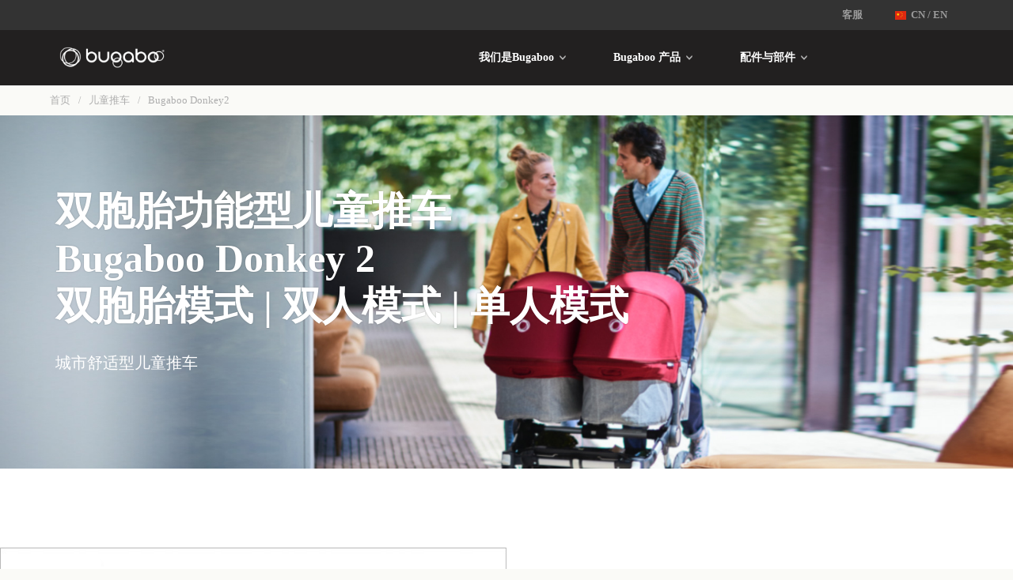

--- FILE ---
content_type: text/html; charset=utf-8
request_url: http://bugaboo.besta-s.com/index.php?c=category&id=81
body_size: 8631
content:
<!DOCTYPE html>
<html lang="en">
	<head>
	 <meta http-equiv="Content-Type"
          content="text/html;charset=UTF-8"/>
    <meta name="viewport"
          content="width=device-width, initial-scale=1, maximum-scale=1">
	<title>Bugaboo Donkey2-儿童手推车-宝宝推车-孩子推车-防震推车-Bugaboo儿童推车</title>
		<meta name="keywords" content="" />
    <meta name="description" content="" />
	    <script type="text/javascript"
            src="styles/js/jquery.min.js"></script>
    <script type="text/javascript"
            src="styles/js/swiper.min.js"></script>
    <link rel="stylesheet"
          href="styles/css/swiper.min.css"/>
    <link rel="stylesheet"
          href="styles/css/animate.css"/>
    <link rel="stylesheet"
          href="styles/css/style.css?3"/>
    <link rel="stylesheet"
          href="styles/css/main.css"/>
    <style type="text/css">
        .menu_dropdown{width: 100%;}
        .menu_dropdown .row_unit{float: left;width: 25%;box-sizing: border-box;border-right: 1px solid rgba(0,0,0,0.1);}
        .menu_dropdown .row_unit .unit{position: relative;margin-bottom: 30px;min-height: 100px}
        .menu_dropdown .row_unit .unit .pic_wrapper{position: absolute;left: 4%;top: 0;width: 34%;height: 100%;}
        .menu_dropdown .row_unit .unit .pic_wrapper img{position: absolute;left: 50%;top: 50%;transform: translate(-50%,-50%);width: 100%;}
        .menu_dropdown .row_unit .unit .txt{position: relative;width: 52%;margin-left: 42%}
        .menu_dropdown .row_unit .unit .txt .headline{font-size: 15px;font-weight: bold;color: black;padding-bottom: 5px}
        .menu_dropdown .row_unit .unit .txt .intro{font-size: 12px;color: rgba(0,0,0,0.4);padding-bottom: 10px}
        .menu_dropdown .row_unit .unit .txt .link_btn{font-size: 12px;color: black;border-bottom: 1px solid rgba(0,0,0,0.4)}
        .menu_dropdown .row_unit .top{font-size: 15px;font-weight: bold;color: black;padding-bottom: 15px;padding-left: 10px;}
        .menu_dropdown .row_unit_last{float: left;width: 25%;}
        .menu_dropdown .row_unit_last .inner{width: calc(100% - 30px);margin:0 auto;}
        .menu_dropdown .row_unit_last .headline{font-size: 15px;font-weight: bold;color: black;padding-bottom: 5px}
        .menu_dropdown .row_unit_last .intro{font-size: 12px;color: rgba(0,0,0,0.4);padding-bottom: 10px}
        .menu_dropdown .row_unit_last .pic{display: block;width: 100%;padding-bottom: 15px}
        .menu_dropdown .row_unit_last .link_btn{font-size: 12px;color: black;border-bottom: 1px solid rgba(0,0,0,0.4)}
        .menu_dropdown .row_unit_last{float: left;width: 25%;box-sizing: border-box;border-right: 1px solid rgba(0,0,0,0.1);}
        .menu_dropdown .row_unit_last .unit{position: relative;margin-bottom: 10px;min-height: 100px}
        .menu_dropdown .row_unit_last .unit .pic_wrapper{position: absolute;left: 0%;top: 0;width: 34%;height: 100%;}
        .menu_dropdown .row_unit_last .unit .pic_wrapper img{position: absolute;left: 50%;top: 0%;transform: translate(-50%,0%);width: 100%;}
        .menu_dropdown .row_unit_last .unit .txt{position: relative;width: 62%;margin-left: 34%}
        .menu_dropdown .row_unit_last .unit .txt .headline{font-size: 15px;font-weight: bold;color: black;padding-bottom: 5px}
        .menu_dropdown .row_unit_last .unit .txt .intro{font-size: 12px;color: rgba(0,0,0,0.4);padding-bottom: 10px}
        .menu_dropdown .row_unit_last .unit .txt .link_btn{font-size: 12px;color: black;border-bottom: 1px solid rgba(0,0,0,0.4)}
        .menu_dropdown .row_unit_last .top{font-size: 15px;font-weight: bold;color: black;padding-bottom: 15px;padding-left: 0px;}
        .menu_dropdown .top_link{font-size: 16px;color: black;line-height: 30px;font-weight: bold;padding: 0 0 10px 10px;}
        .menu_dropdown .top_link span{font-family: "aeonik"}

        .stardust_btn{background: #08799d !important;color: white !important;}

        .stardust_btn:hover{color: #08799d !important;background: white !important;}

        .menu_close_btn{position: absolute;right: 60px;top: 10px;width: 40px}

    </style>
    <script>
var _hmt = _hmt || [];
(function() {
  var hm = document.createElement("script");
  hm.src = "https://hm.baidu.com/hm.js?86393714e7bcb95c846983a2e9b9fb44";
  var s = document.getElementsByTagName("script")[0]; 
  s.parentNode.insertBefore(hm, s);
})();
</script>
</head>
<body style="padding-top: 108px !important;">
<div class="top-header-box">
    <div class="top-header">
        <ul>
            <li>
                <a href="http://bugaboo.besta-s.com/index.php?c=category&id=35">客服</a>
            </li>
            <li class="language">
                <img src="styles/images/cn.png">
                <span>CN
                /
                EN</span>
            </li>
        </ul>
        <div class="language-choose">
            <div class="languageSwitch__GeneralInfo-sc-1yqlmy2-15 izXvyq">
                <p class="languageSwitch__Title-sc-1yqlmy2-4 iOxuji mb0">
                    Would
                    you
                    like
                    to
                    change
                    your
                    location?</p>
            </div>
            <div class="languageSwitch__DropdownsWrapper-sc-1yqlmy2-16 eBWGlc">
                <p class="languageSwitch__Title-sc-1yqlmy2-4 iOxuji"></p>
                <p class="padding-top languageSwitch__Title-sc-1yqlmy2-4 iOxuji">
                    选择语言：</p>
                <div style="position:relative;">
                    <div class="multiple--options languageSwitch__DropdownTrigger-sc-1yqlmy2-8 ihnmIk  language-btn"
                         data-web-tag="header-languageSwitch-dropDownTrigger">
                        <span class="languageSwitch__Placeholder-sc-1yqlmy2-10 heHiFn">中文</span>
                        <div class="languageSwitch__Icon-sc-1yqlmy2-11 egbmsd"
                             data-web-tag="header-language-icon-dropDown">
                            <svg viewBox="0 0 50 50"
                                 fill="#57534d">
                                <path d="M40.68,11.59H50L25,38.41,0,11.59H9.32L25,28.41Z"></path>
                            </svg>
                        </div>
                    </div>
                    <div class="languageSwitch__List-sc-1yqlmy2-12 iGCttO language-list"
                         data-web-tag="header-languageSwitch-List">
                        <div class="languageSwitch__ListItem-sc-1yqlmy2-13 jtsUKz"
                             data-web-tag="header-languageSwitch-dropDown-0" data="http://bugaboo.besta-s.com/">
                            中文
                        </div>
                        <div class="languageSwitch__ListItem-sc-1yqlmy2-13 jtsUKz"
                             data-web-tag="header-languageSwitch-dropDown-1" data="https://www.bugaboo.com/us-en/sustainability/">
                            English
                        </div>
                    </div>
                </div>
            </div>
            <div class="languageSwitch__ButtonContainer-sc-1yqlmy2-17 dkClyI">
                <a class="languageSwitch__Button-sc-1yqlmy2-18 llPcfW"
                   data-web-tag="header-languageSwitch-button"
                   href="">Continue</a>
            </div>
        </div>
    </div>
</div>
<div class="header-phone-box">
    <div class="header-phone">
        <div class="menu-btn">
            <img src="styles/images/menu.png"
                 alt="">
        </div>
        <div class="menu-close">
            <img src="styles/images/close.png"
                 alt="">
        </div>
        <div class="logo">
            <a href="/"><img
                    src="styles/images/logo.png"
                    alt=""></a>
        </div>
    </div>
</div>


<!--手机版菜单↓↓↓↓↓↓-->


<div class="phone-menu-box">
    <div class="phone-menu-list">
        <ul>
			            <li>
				<a href="http://bugaboo.besta-s.com/index.php?c=category&id=93">
                Push to Zero				</a>
            </li>
                        <li>
				<a >
                我们是Bugaboo                <div class="menu__ArrowNext-banu3n-12 gxmxaF">
                    <svg viewBox="0 0 50 50"
                         fill="#272933">
                        <path d="M28.41,25,11.59,9.32V0L38.41,25,11.59,50V40.68Z"></path>
                    </svg>
                </div>
								</a>
            </li>
                        <li>
				<a >
                儿童推车                <div class="menu__ArrowNext-banu3n-12 gxmxaF">
                    <svg viewBox="0 0 50 50"
                         fill="#272933">
                        <path d="M28.41,25,11.59,9.32V0L38.41,25,11.59,50V40.68Z"></path>
                    </svg>
                </div>
								</a>
            </li>
                        <li>
				<a >
                婴儿床                <div class="menu__ArrowNext-banu3n-12 gxmxaF">
                    <svg viewBox="0 0 50 50"
                         fill="#272933">
                        <path d="M28.41,25,11.59,9.32V0L38.41,25,11.59,50V40.68Z"></path>
                    </svg>
                </div>
								</a>
            </li>
                        <li>
				<a >
                配件与部件                <div class="menu__ArrowNext-banu3n-12 gxmxaF">
                    <svg viewBox="0 0 50 50"
                         fill="#272933">
                        <path d="M28.41,25,11.59,9.32V0L38.41,25,11.59,50V40.68Z"></path>
                    </svg>
                </div>
								</a>
            </li>
                        <li>
				<a href="http://bugaboo.cn/index.php?c=category&id=93">
                Push to Zero				</a>
            </li>
                        <li>
				<a >
                支持                <div class="menu__ArrowNext-banu3n-12 gxmxaF">
                    <svg viewBox="0 0 50 50"
                         fill="#272933">
                        <path d="M28.41,25,11.59,9.32V0L38.41,25,11.59,50V40.68Z"></path>
                    </svg>
                </div>
								</a>
            </li>
                        <li>
				<a href="http://bugaboo.besta-s.com/index.php?c=category&id=51">
                新闻中心				</a>
            </li>
                        <li>
				<a >
                访问我们                <div class="menu__ArrowNext-banu3n-12 gxmxaF">
                    <svg viewBox="0 0 50 50"
                         fill="#272933">
                        <path d="M28.41,25,11.59,9.32V0L38.41,25,11.59,50V40.68Z"></path>
                    </svg>
                </div>
								</a>
            </li>
                        <li>
				<a href="http://bugaboo.besta-s.com/index.php?c=category&id=55">
                在线留言				</a>
            </li>
                        <li>
				<a href="http://bugaboo.besta-s.com/index.php?c=category&id=80">
                Bugaboo KOL				</a>
            </li>
                        <li>
                <a class="menu__Title-banu3n-6 igFBVX"
                   data-analytics-label="current-country-language-menu"
                   data-web-tag="header-languageSwitchMobile-menuSection-switch"><img
                        class="languageSwitch__CountryFlag-sc-1yqlmy2-9 gOpDBt"
                        src="/styles/images/cn.png">CN/EN
                </a>
                <div class="menu__ArrowNext-banu3n-12 gxmxaF">
                    <svg viewBox="0 0 50 50"
                         fill="#272933">
                        <path d="M28.41,25,11.59,9.32V0L38.41,25,11.59,50V40.68Z"></path>
                    </svg>
                </div>
            </li>
        </ul>
    </div>
</div>
<div class="phone-menu-view-box">
    <div class="phone-menu-view">
        <div class="top">
            <div class="menu__ArrowBack-banu3n-11 kVoeKb">
                <svg viewBox="0 0 50 50"
                     fill="#272933">
                    <path d="M38.41,40.68V50L11.59,25,38.41,0V9.32L21.59,25Z"></path>
                </svg>
            </div>
            <h1>
                Push to Zero</h1>
        </div>
        <div class="menu__MenuSection-banu3n-5 dNMktT">
            <div class="menu__TitleExtended-banu3n-7 hjhYEq">
                <span data-web-tag="header-menu-menuSection-subItem-0"
                      data-analytics-label="level-two-category-static-mob">请选择</span>
            </div>
        </div>
        <ul>
                   </ul>
    </div>
</div>
<div class="phone-menu-view-box">
    <div class="phone-menu-view">
        <div class="top">
            <div class="menu__ArrowBack-banu3n-11 kVoeKb">
                <svg viewBox="0 0 50 50"
                     fill="#272933">
                    <path d="M38.41,40.68V50L11.59,25,38.41,0V9.32L21.59,25Z"></path>
                </svg>
            </div>
            <h1>
                我们是Bugaboo</h1>
        </div>
        <div class="menu__MenuSection-banu3n-5 dNMktT">
            <div class="menu__TitleExtended-banu3n-7 hjhYEq">
                <span data-web-tag="header-menu-menuSection-subItem-0"
                      data-analytics-label="level-two-category-static-mob">请选择</span>
            </div>
        </div>
        <ul>
           			<li>
				<a href="http://bugaboo.besta-s.com/index.php?c=category&id=76">查看所有</a>
			</li>
						<li>
				<a data-id=77 href="http://bugaboo.besta-s.com/index.php?c=category&id=77">品牌故事</a>
            </li>
            			<li>
				<a data-id=78 href="http://bugaboo.besta-s.com/index.php?c=category&id=78">大事记</a>
            </li>
            			<li>
				<a data-id=47 href="http://bugaboo.besta-s.com/index.php?c=category&id=47">我们的责任</a>
            </li>
            			<li>
				<a data-id=50 href="http://bugaboo.besta-s.com/index.php?c=category&id=50">产品开发</a>
            </li>
                    </ul>
    </div>
</div>
<div class="phone-menu-view-box">
    <div class="phone-menu-view">
        <div class="top">
            <div class="menu__ArrowBack-banu3n-11 kVoeKb">
                <svg viewBox="0 0 50 50"
                     fill="#272933">
                    <path d="M38.41,40.68V50L11.59,25,38.41,0V9.32L21.59,25Z"></path>
                </svg>
            </div>
            <h1>
                儿童推车</h1>
        </div>
        <div class="menu__MenuSection-banu3n-5 dNMktT">
            <div class="menu__TitleExtended-banu3n-7 hjhYEq">
                <span data-web-tag="header-menu-menuSection-subItem-0"
                      data-analytics-label="level-two-category-static-mob">请选择</span>
            </div>
        </div>
        <ul>
                           <li>
                    <a href="http://www.bugaboo.cn/index.php?c=show&id=1">Bugaboo Fox</a>
                </li>
                                <li>
                    <a href="http://www.bugaboo.cn/index.php?c=show&id=2">Bugaboo Cameleon 3</a>
                </li>
                                <li>
                    <a href="http://www.bugaboo.cn/index.php?c=show&id=3">Bugaboo Donkey 2 单人模式</a>
                </li>
                                <li>
                    <a href="http://www.bugaboo.cn/index.php?c=show&id=4">Bugaboo Donkey 2 双人模式</a>
                </li>
                                <li>
                    <a href="http://www.bugaboo.cn/index.php?c=show&id=5">Bugaboo Donkey 2 双胞胎模式</a>
                </li>
                                <li>
                    <a href="http://www.bugaboo.cn/index.php?c=show&id=11">Bugaboo Bee 5</a>
                </li>
                                <li>
                    <a href="http://www.bugaboo.cn/index.php?c=show&id=34">Bugaboo Ant</a>
                </li>
                                <li>
                    <a href="http://www.bugaboo.cn/index.php?c=show&id=51">Bugaboo Donkey 3 单人模式</a>
                </li>
                                <li>
                    <a href="http://www.bugaboo.cn/index.php?c=show&id=52">Bugaboo Donkey 3 双人模式</a>
                </li>
                                <li>
                    <a href="http://www.bugaboo.cn/index.php?c=show&id=53">Bugaboo Donkey 3 双胞胎模式</a>
                </li>
                                <li>
                    <a href="http://www.bugaboo.cn/index.php?c=show&id=54">Bugaboo Fox 2</a>
                </li>
                                <li>
                    <a href="http://www.bugaboo.cn/index.php?c=show&id=58">Bugaboo Bee 6</a>
                </li>
                                <li>
                    <a href="http://www.bugaboo.cn/index.php?c=show&id=59">Bugaboo Bee 系列</a>
                </li>
                                <li>
                    <a href="http://www.bugaboo.cn/index.php?c=show&id=61">Bugaboo Fox 3</a>
                </li>
                                <li>
                    <a href="http://www.bugaboo.cn/index.php?c=show&id=62">Bugaboo Butterfly</a>
                </li>
                                <li>
                    <a href="http://www.bugaboo.cn/index.php?c=show&id=63">Bugaboo Fox 5</a>
                </li>
                                <li>
                    <a href="http://www.bugaboo.cn/index.php?c=show&id=64">Bugaboo Dragonfly</a>
                </li>
                                <li>
                    <a href="http://www.bugaboo.cn/index.php?c=show&id=66">Bugaboo Donkey 5</a>
                </li>
                                <li>
                    <a href="http://www.bugaboo.cn/index.php?c=show&id=67">Bugaboo Giraffe</a>
                </li>
                                <li>
                    <a href="http://www.bugaboo.cn/index.php?c=show&id=70">Fox Cub</a>
                </li>
                                <li>
                    <a href="http://bugaboo.besta-s.com/index.php?c=show&id=82">Bugaboo Fox 5 Renew</a>
                </li>
                                <li>
                    <a href="http://bugaboo.besta-s.com/index.php?c=show&id=83">Bugaboo Butterfly 2</a>
                </li>
                                <li>
                    <a href="http://bugaboo.besta-s.com/index.php?c=show&id=85">Bugaboo X Artipoppe</a>
                </li>
                			<li>
				<a data-id=2 href="http://bugaboo.besta-s.com/index.php?c=category&id=2">了解儿童推车</a>
            </li>
                            <li>
                    <a href="http://www.bugaboo.cn/index.php?c=show&id=7">Bugaboo by Bas 特别款</a>
                </li>
                                <li>
                    <a href="http://www.bugaboo.cn/index.php?c=show&id=9">Bugaboo Classic Collection 甄选系列</a>
                </li>
                                <li>
                    <a href="http://www.bugaboo.cn/index.php?c=show&id=10">Bugaboo Fox Stellar 夜精灵系列</a>
                </li>
                                <li>
                    <a href="http://www.bugaboo.cn/index.php?c=show&id=47">Bugaboo Mineral Collection 矿野系列</a>
                </li>
                                <li>
                    <a href="http://www.bugaboo.cn/index.php?c=show&id=48">Bugaboo Bee⁵ Coral  珊瑚橘限量款</a>
                </li>
                                <li>
                    <a href="http://www.bugaboo.cn/index.php?c=show&id=55">Bugaboo by Gray Malin 合作限量款透气遮阳篷</a>
                </li>
                			<li>
				<a data-id=3 href="http://bugaboo.besta-s.com/index.php?c=category&id=3">探索所有特别款</a>
            </li>
            			<li>
				<a data-id=81 href="http://bugaboo.besta-s.com/index.php?c=category&id=81">Bugaboo Donkey2</a>
            </li>
            			<li>
				<a data-id=82 href="http://bugaboo.besta-s.com/index.php?c=category&id=82">Bugaboo Donkey3</a>
            </li>
                    </ul>
    </div>
</div>
<div class="phone-menu-view-box">
    <div class="phone-menu-view">
        <div class="top">
            <div class="menu__ArrowBack-banu3n-11 kVoeKb">
                <svg viewBox="0 0 50 50"
                     fill="#272933">
                    <path d="M38.41,40.68V50L11.59,25,38.41,0V9.32L21.59,25Z"></path>
                </svg>
            </div>
            <h1>
                婴儿床</h1>
        </div>
        <div class="menu__MenuSection-banu3n-5 dNMktT">
            <div class="menu__TitleExtended-banu3n-7 hjhYEq">
                <span data-web-tag="header-menu-menuSection-subItem-0"
                      data-analytics-label="level-two-category-static-mob">请选择</span>
            </div>
        </div>
        <ul>
                           <li>
                    <a href="http://www.bugaboo.cn/index.php?c=show&id=60">Stardust</a>
                </li>
                        </ul>
    </div>
</div>
<div class="phone-menu-view-box">
    <div class="phone-menu-view">
        <div class="top">
            <div class="menu__ArrowBack-banu3n-11 kVoeKb">
                <svg viewBox="0 0 50 50"
                     fill="#272933">
                    <path d="M38.41,40.68V50L11.59,25,38.41,0V9.32L21.59,25Z"></path>
                </svg>
            </div>
            <h1>
                配件与部件</h1>
        </div>
        <div class="menu__MenuSection-banu3n-5 dNMktT">
            <div class="menu__TitleExtended-banu3n-7 hjhYEq">
                <span data-web-tag="header-menu-menuSection-subItem-0"
                      data-analytics-label="level-two-category-static-mob">请选择</span>
            </div>
        </div>
        <ul>
                               <!-- <li>
                        <a href="http://bugaboo.besta-s.com/index.php?c=category&id=13&carts=Bugaboo Fox 专属配件">Bugaboo Fox 专属配件</a>
                    </li> -->
                                        <!-- <li>
                        <a href="http://bugaboo.besta-s.com/index.php?c=category&id=13&carts=Bugaboo Ant 专属配件">Bugaboo Ant 专属配件</a>
                    </li> -->
                                        <!-- <li>
                        <a href="http://bugaboo.besta-s.com/index.php?c=category&id=13&carts=Bugaboo Bee⁵ 专属配件">Bugaboo Bee⁵ 专属配件</a>
                    </li> -->
                                        <!-- <li>
                        <a href="http://bugaboo.besta-s.com/index.php?c=category&id=13&carts=Bugaboo 汽车安全座椅适配器">Bugaboo 汽车安全座椅适配器</a>
                    </li> -->
                    			<li>
				<a data-id=13 href="http://bugaboo.besta-s.com/index.php?c=category&id=13">通用配件</a>
            </li>
                            <li>
                    <a href="index.php?c=category&id=14&category0">Bugaboo Donkey 专属配件</a>
                </li>
                <li>
                    <a href="index.php?c=category&id=14&category1">Bugaboo Fox 专属配件</a>
                </li>
                <li>
                    <a href="index.php?c=category&id=14&category2">Bugaboo Dragonfly 专属配件</a>
                </li>
                <li>
                    <a href="index.php?c=category&id=14&category3">Bugaboo Bee 专属配件</a>
                </li>
                <li>
                    <a href="index.php?c=category&id=14&category4">Bugaboo Butterfly 专属配件</a>
                </li>
                <li>
                    <a href="index.php?c=category&id=14&category5">Bugaboo 汽车安全座椅适配器</a>
                </li>
                                <!-- <li>
                        <a href="http://bugaboo.besta-s.com/index.php?c=category&id=14&carts=Bugaboo Fox 专属配件">Bugaboo Fox 专属配件</a>
                    </li> -->
                                        <!-- <li>
                        <a href="http://bugaboo.besta-s.com/index.php?c=category&id=14&carts=Bugaboo Ant 专属配件">Bugaboo Ant 专属配件</a>
                    </li> -->
                                        <!-- <li>
                        <a href="http://bugaboo.besta-s.com/index.php?c=category&id=14&carts=Bugaboo Bee⁵ 专属配件">Bugaboo Bee⁵ 专属配件</a>
                    </li> -->
                                        <!-- <li>
                        <a href="http://bugaboo.besta-s.com/index.php?c=category&id=14&carts=Bugaboo 汽车安全座椅适配器">Bugaboo 汽车安全座椅适配器</a>
                    </li> -->
                    			<li>
				<a data-id=14 href="http://bugaboo.besta-s.com/index.php?c=category&id=14">专属配件</a>
            </li>
                    </ul>
    </div>
</div>
<div class="phone-menu-view-box">
    <div class="phone-menu-view">
        <div class="top">
            <div class="menu__ArrowBack-banu3n-11 kVoeKb">
                <svg viewBox="0 0 50 50"
                     fill="#272933">
                    <path d="M38.41,40.68V50L11.59,25,38.41,0V9.32L21.59,25Z"></path>
                </svg>
            </div>
            <h1>
                Push to Zero</h1>
        </div>
        <div class="menu__MenuSection-banu3n-5 dNMktT">
            <div class="menu__TitleExtended-banu3n-7 hjhYEq">
                <span data-web-tag="header-menu-menuSection-subItem-0"
                      data-analytics-label="level-two-category-static-mob">请选择</span>
            </div>
        </div>
        <ul>
                   </ul>
    </div>
</div>
<div class="phone-menu-view-box">
    <div class="phone-menu-view">
        <div class="top">
            <div class="menu__ArrowBack-banu3n-11 kVoeKb">
                <svg viewBox="0 0 50 50"
                     fill="#272933">
                    <path d="M38.41,40.68V50L11.59,25,38.41,0V9.32L21.59,25Z"></path>
                </svg>
            </div>
            <h1>
                支持</h1>
        </div>
        <div class="menu__MenuSection-banu3n-5 dNMktT">
            <div class="menu__TitleExtended-banu3n-7 hjhYEq">
                <span data-web-tag="header-menu-menuSection-subItem-0"
                      data-analytics-label="level-two-category-static-mob">请选择</span>
            </div>
        </div>
        <ul>
           			<li>
				<a data-id=85 href="http://bugaboo.besta-s.com/index.php?c=category&id=85">产品注册</a>
            </li>
            			<li>
				<a data-id=35 href="http://bugaboo.besta-s.com/index.php?c=category&id=35">客户支持</a>
            </li>
            			<li>
				<a data-id=89 href="http://bugaboo.besta-s.com/index.php?c=category&id=89">产品视频</a>
            </li>
            			<li>
				<a data-id=61 href="http://bugaboo.besta-s.com/index.php?c=category&id=61">质保政策</a>
            </li>
            			<li>
				<a data-id=86 href="http://bugaboo.besta-s.com/index.php?c=category&id=86">隐私条款</a>
            </li>
            			<li>
				<a data-id=88 href="http://bugaboo.besta-s.com/index.php?c=category&id=88">COOKIE</a>
            </li>
                    </ul>
    </div>
</div>
<div class="phone-menu-view-box">
    <div class="phone-menu-view">
        <div class="top">
            <div class="menu__ArrowBack-banu3n-11 kVoeKb">
                <svg viewBox="0 0 50 50"
                     fill="#272933">
                    <path d="M38.41,40.68V50L11.59,25,38.41,0V9.32L21.59,25Z"></path>
                </svg>
            </div>
            <h1>
                新闻中心</h1>
        </div>
        <div class="menu__MenuSection-banu3n-5 dNMktT">
            <div class="menu__TitleExtended-banu3n-7 hjhYEq">
                <span data-web-tag="header-menu-menuSection-subItem-0"
                      data-analytics-label="level-two-category-static-mob">请选择</span>
            </div>
        </div>
        <ul>
                   </ul>
    </div>
</div>
<div class="phone-menu-view-box">
    <div class="phone-menu-view">
        <div class="top">
            <div class="menu__ArrowBack-banu3n-11 kVoeKb">
                <svg viewBox="0 0 50 50"
                     fill="#272933">
                    <path d="M38.41,40.68V50L11.59,25,38.41,0V9.32L21.59,25Z"></path>
                </svg>
            </div>
            <h1>
                访问我们</h1>
        </div>
        <div class="menu__MenuSection-banu3n-5 dNMktT">
            <div class="menu__TitleExtended-banu3n-7 hjhYEq">
                <span data-web-tag="header-menu-menuSection-subItem-0"
                      data-analytics-label="level-two-category-static-mob">请选择</span>
            </div>
        </div>
        <ul>
           			<li>
				<a data-id=54 href="http://bugaboo.besta-s.com/index.php?c=category&id=54">Bugaboo 门店</a>
            </li>
            			<li>
				<a data-id=79 href="http://bugaboo.besta-s.com/index.php?c=category&id=79">Bugaboo 线上授权店铺</a>
            </li>
                    </ul>
    </div>
</div>
<div class="phone-menu-view-box">
    <div class="phone-menu-view">
        <div class="top">
            <div class="menu__ArrowBack-banu3n-11 kVoeKb">
                <svg viewBox="0 0 50 50"
                     fill="#272933">
                    <path d="M38.41,40.68V50L11.59,25,38.41,0V9.32L21.59,25Z"></path>
                </svg>
            </div>
            <h1>
                在线留言</h1>
        </div>
        <div class="menu__MenuSection-banu3n-5 dNMktT">
            <div class="menu__TitleExtended-banu3n-7 hjhYEq">
                <span data-web-tag="header-menu-menuSection-subItem-0"
                      data-analytics-label="level-two-category-static-mob">请选择</span>
            </div>
        </div>
        <ul>
                   </ul>
    </div>
</div>
<div class="phone-menu-view-box">
    <div class="phone-menu-view">
        <div class="top">
            <div class="menu__ArrowBack-banu3n-11 kVoeKb">
                <svg viewBox="0 0 50 50"
                     fill="#272933">
                    <path d="M38.41,40.68V50L11.59,25,38.41,0V9.32L21.59,25Z"></path>
                </svg>
            </div>
            <h1>
                Bugaboo KOL</h1>
        </div>
        <div class="menu__MenuSection-banu3n-5 dNMktT">
            <div class="menu__TitleExtended-banu3n-7 hjhYEq">
                <span data-web-tag="header-menu-menuSection-subItem-0"
                      data-analytics-label="level-two-category-static-mob">请选择</span>
            </div>
        </div>
        <ul>
                   </ul>
    </div>
</div>
<div class="phone-menu-view-box">
    <div class="phone-menu-view">
        <div class="top">
            <div class="menu__ArrowBack-banu3n-11 kVoeKb">
                <svg viewBox="0 0 50 50"
                     fill="#272933">
                    <path d="M38.41,40.68V50L11.59,25,38.41,0V9.32L21.59,25Z"></path>
                </svg>
            </div>
            <h1>
                CN/</h1>
        </div>
        <div class="menu__MenuSection-banu3n-5 dNMktT">
            <div class="menu__TitleExtended-banu3n-7 hjhYEq">
                <span data-web-tag="header-menu-menuSection-subItem-0"
                      data-analytics-label="level-two-category-static-mob">Choose</span>
            </div>
        </div>
        <ul>
           <li>
				<a href="http://bugaboo.besta-s.com/">中文</a>
			</li>
			<li>
				<a href="https://www.bugaboo.com/us-en/sustainability/">English</a>
			</li>
        </ul>
    </div>
</div>
<!--PC版菜单↓↓↓↓↓↓-->
<div class="menu-box">
    <div class="menu-list">
        <a href="/" class="logo"><img src="styles/images/logo.png" alt=""></a>
        <ul>
                    <li>
                        <p>我们是Bugaboo<img src="styles/images/arrow-down.png" class="arrow" /></p>                <div class="menu-down-box" style="display: none; opacity: 1;">
                    <div class="menu-down">
                        <div class="menu-down-item">
                                                        <ul>
                                                            <li>
                                    <a href="index.php?c=category&amp;id=77">品牌故事</a>
                                </li>
                                                                <li>
                                    <a href="index.php?c=category&amp;id=78" style="font-weight: 700;border-width: initial;border-style: none;border-color: initial;border-image: initial;padding: 0px;font-size: 15px;color: rgb(0, 0, 0);margin-bottom: 20px;">大事记</a>
                                </li>
                                                            </ul>
                                                        <ul>
                                                            <li>
                                    <a href="index.php?c=category&amp;id=47">B corp</a>
                                </li>
                                                            </ul>
                                                            <ul>
                                                            <li>
                                    <a href="index.php?c=category&amp;id=93">Push to Zero</a>
                                </li>
                                                            </ul>
                                                        <ul>
                                                            <!-- <li>
                                    <a href="index.php?c=category&amp;id=50">产品开发</a>
                                </li> -->
                                                            </ul>
                                                        <!-- <div class="log">
                                <a href="#">
                                    <img src="" alt="">
                                    <p>
                                    </p>
                                </a>
                            </div> -->
                                                    </div>
                    </div>
                    <img src="styles/images/close2.png" class="menu_close_btn" />
                </div>
                            </li>
                       <li>
                <p>Bugaboo 产品<img src="styles/images/arrow-down.png" class="arrow" /></p>                 <div class="menu-down-box" style="opacity: 1; display: none;">
                    <div class="menu-down">
                        <div class="menu-down-item">
                                <div class="menu_dropdown">
                                    <a href="index.php?c=category&id=2"><h1 class="top_link">探索<span>Bugaboo</span>儿童推车</h1></a>
                                    <div class="row_unit">
                                        <h2 class="top">双胞胎功能型儿童推车</h2>
                                        <div class="unit">
                                            <div class="pic_wrapper">
                                                <img src="styles/img/menu-list1-item4.jpg" />
                                            </div>
                                            <div class="txt">
                                                <h2 class="headline">Bugaboo Donkey 5</h2>
                                                <a href="index.php?c=show&id=66" class="link_btn">了解详情 ></a>
                                            </div>
                                        </div>
                                        <!-- <div class="unit">
                                            <div class="pic_wrapper">
                                                <img src="styles/img/menu-list2-item3.jpg" />
                                            </div>
                                            <div class="txt">
                                                <h2 class="headline">Bugaboo Donkey 3</h2>
                                                <a href="index.php?c=category&id=82" class="link_btn">了解详情 ></a>
                                            </div>
                                        </div> -->
                                        
                                        <h2 class="top">舒适便携型儿童推车</h2>
                                        <div class="unit">
                                            <div class="pic_wrapper">
                                                <img src="styles/img/menu-list3-item3-butterfly.jpg" />
                                            </div>
                                            <div class="txt">
                                                <h2 class="headline">Bugaboo Butterfly</h2>
                                                <a href="index.php?c=show&id=62" class="link_btn">了解详情 ></a>
                                            </div>
                                        </div>
                                        <div class="unit">
                                            <div class="pic_wrapper">
                                                <img src="styles/img/menu-list3-item3-butterfly2.jpg" />
                                            </div>
                                            <div class="txt">
                                                <h2 class="headline">Bugaboo Butterfly2</h2>
                                                <a href="index.php?c=show&id=83" class="link_btn">了解详情 ></a>
                                            </div>
                                        </div>


                                    </div>
                                    <div class="row_unit">
                                        <h2 class="top">多功能全地形儿童推车</h2>
                                        <div class="unit">
                                            <div class="pic_wrapper">
                                                <img src="styles/img/menu-list3-item8.jpg" />
                                            </div>
                                            <div class="txt">
                                                <h2 class="headline">Bugaboo Fox 5 Renew</h2>
                                                <a href="index.php?c=show&id=82" class="link_btn">了解详情 ></a>
                                            </div>
                                        </div>
                                        <!-- <div class="unit">
                                            <div class="pic_wrapper">
                                                <img src="styles/img/menu-list3-item5.jpg" />
                                            </div>
                                            <div class="txt">
                                                <h2 class="headline">Bugaboo Fox 3</h2>
                                                <a href="index.php?c=show&id=61" class="link_btn">了解详情 ></a>
                                            </div>
                                        </div> -->
                                        <!-- <div class="unit">
                                            <div class="pic_wrapper">
                                                <img src="styles/img/menu-list3-item1.jpg" />
                                            </div>
                                            <div class="txt">
                                                <h2 class="headline">Bugaboo Fox 2</h2>
                                                <a href="index.php?c=show&id=54" class="link_btn">了解详情 ></a>
                                            </div>
                                        </div> -->
                                        <!-- <div class="unit">
                                            <div class="pic_wrapper">
                                                <img src="styles/img/menu-list2-item4.jpg" />
                                            </div>
                                            <div class="txt">
                                                <h2 class="headline">Bugaboo Fox</h2>
                                                <a href="index.php?c=show&id=1" class="link_btn">了解详情 ></a>
                                            </div>
                                        </div> -->
                                        <div class="unit">
                                            <div class="pic_wrapper">
                                                <img src="styles/img/menu-list3-item7.jpg" />
                                            </div>
                                            <div class="txt">
                                                <h2 class="headline">Bugaboo Fox Cub</h2>
                                                <a href="index.php?c=show&id=70" class="link_btn">了解详情 ></a>
                                            </div>
                                        </div>
                                        <!-- <div class="unit">
                                            <div class="pic_wrapper">
                                                <img src="styles/img/menu-list3-item4.jpg" />
                                            </div>
                                            <div class="txt">
                                                <h2 class="headline">Bugaboo Cameleon 3</h2>
                                                <a href="index.php?c=show&id=2" class="link_btn">了解详情 ></a>
                                            </div>
                                        </div> -->
                                        
                                    </div>
                                    <div class="row_unit">
                                        <h2 class="top">城市功能型儿童推车</h2>
                                        <div class="unit">
                                            <div class="pic_wrapper">
                                                <img src="styles/img/menu-list1-item11.jpg" />
                                            </div>
                                            <div class="txt">
                                                <h2 class="headline">Bugaboo Dragonfly</h2>
                                                <a href="index.php?c=show&id=64" class="link_btn">了解详情 ></a>
                                            </div>
                                        </div>
                                        <div class="unit">
                                            <div class="pic_wrapper">
                                                <img src="styles/img/menu-list1-item1.jpg" />
                                            </div>
                                            <div class="txt">
                                                <h2 class="headline">Bugaboo Bee 6</h2>
                                                <a href="index.php?c=show&id=58" class="link_btn">了解详情 ></a>
                                            </div>
                                        </div>
                                        <h2 class="top">五合一成长椅</h2>
                                        <div class="unit">
                                            <div class="pic_wrapper">
                                                <img src="styles/img/menu-list1-item44.jpg" />
                                            </div>
                                            <div class="txt">
                                                <h2 class="headline">Bugaboo Giraffe</h2>
                                                <a href="index.php?c=show&id=67" class="link_btn">了解详情 ></a>
                                            </div>
                                        </div>


                                    </div>
                                    <div class="row_unit_last">
                                        <div class="inner">
                                            <h2 class="top">多功能便携式婴儿床</h2>
                                            <div class="unit">
                                                <div class="pic_wrapper">
                                                    <img src="styles/img/menu-stardust-item1.jpg" />
                                                </div>
                                                <div class="txt">
                                                    <h2 class="headline">Bugaboo Stardust</h2>
                                                    <a href="index.php?c=show&id=60" class="link_btn">了解详情 ></a>
                                                </div>
                                            </div>
                                            <a href="index.php?c=category&id=3"><h2 class="headline">探索Bugaboo 所有限量款</h2></a>
                                            <a href="index.php?c=category&id=3"><img src="styles/img/menu-list4-item1.jpg" class="pic" /></a>
                                            <a href="index.php?c=category&id=3" class="link_btn">了解详情 ></a>
                                        </div>

                                    </div>

                                </div>
                                                        <!-- <ul>
                                                            <li>
                                    <a href="index.php?c=category&amp;id=2">了解儿童推车</a>
                                </li>
                                                                <li>
                                    <a href="index.php?c=show&amp;id=58">Bugaboo Bee 6</a>
                                </li>
                                                                <li>
                                    <a href="index.php?c=show&amp;id=3">Bugaboo Donkey 2 单人模式</a>
                                </li>
                                                                <li>
                                    <a href="index.php?c=show&amp;id=4">Bugaboo Donkey 2 双人模式</a>
                                </li>
                                                                <li>
                                    <a href="index.php?c=show&amp;id=5">Bugaboo Donkey 2 双胞胎模式</a>
                                </li>
                                                                <li>
                                    <a href="index.php?c=show&amp;id=51">Bugaboo Donkey 3 单人模式</a>
                                </li>
                                                                <li>
                                    <a href="index.php?c=show&amp;id=52">Bugaboo Donkey 3 双人模式</a>
                                </li>
                                                                <li>
                                    <a href="index.php?c=show&amp;id=53">Bugaboo Donkey 3 双胞胎模式</a>
                                </li>
                                                                <li>
                                    <a href="index.php?c=show&amp;id=1">Bugaboo Fox</a>
                                </li>
                                                                <li>
                                    <a href="index.php?c=show&amp;id=54">Bugaboo Fox 2</a>
                                </li>
                                                                <li>
                                    <a href="index.php?c=show&amp;id=11">Bugaboo Bee 5</a>
                                </li>
                                                                <li>
                                    <a href="index.php?c=show&amp;id=34">Bugaboo Ant</a>
                                </li>
                                                                <li>
                                    <a href="index.php?c=show&amp;id=2">Bugaboo Cameleon 3</a>
                                </li>
                                                            </ul>
                                                        <ul>
                                                            <li>
                                    <a href="index.php?c=category&amp;id=3">探索所有特别款</a>
                                </li>
                                                                <li>
                                    <a href="index.php?c=show&amp;id=55">Bugaboo by Gray Malin 合作限量款透气遮阳篷</a>
                                </li>
                                                                <li>
                                    <a href="index.php?c=show&amp;id=48">Bugaboo Bee⁵ Coral 珊瑚橘限量款</a>
                                </li>
                                                                <li>
                                    <a href="index.php?c=show&amp;id=47">Bugaboo Mineral Collection 矿野系列</a>
                                </li>
                                                                <li>
                                    <a href="index.php?c=show&amp;id=9">Bugaboo Classic Collection 甄选系列</a>
                                </li>
                                                                <li>
                                    <a href="index.php?c=show&amp;id=7">Bugaboo by Bas 特别款</a>
                                </li>
                                                                <li>
                                    <a href="index.php?c=show&amp;id=10">Bugaboo Fox Stellar 夜精灵系列</a>
                                </li>
                                                            </ul> -->
                                                        <!-- <div class="log">
                                <a href="index.php?c=show&amp;id=7">
                                    <img src="http://bugaboo.besta-s.com/api/thumb/7eeda4a2f7239da8e0d3a589427bc28d.png" alt="">
                                    <p>
                                        Bugaboo by Bas 特别款                                    </p>
                                </a>
                            </div> -->
                                                    </div>
                    </div>
                    <img src="styles/images/close2.png" class="menu_close_btn" />
                </div>
                            </li>
                            <!-- <li>
                <p>婴儿床<img src="styles/images/arrow-down.png" class="arrow" /></p>                 <div class="menu-down-box" style="opacity: 1; display: none;">
                    <div class="menu-down">
                        <div class="menu-down-item">
                                <div class="menu_dropdown">
                                    <div class="row_unit">
                                        <h2 class="top">多用途婴儿床</h2>
                                        <div class="unit">
                                            <div class="pic_wrapper">
                                                <img src="styles/img/menu-stardust-item1.jpg" />
                                            </div>
                                            <div class="txt">
                                                <h2 class="headline">Bugaboo Stardust</h2>
                                                <a href="index.php?c=show&id=60" class="link_btn">了解详情 ></a>
                                            </div>
                                        </div>
                                    </div>

                                </div>

                                                    </div>
                    </div>
                </div>
                            </li> -->
                       <li>
                <p>配件与部件<img src="styles/images/arrow-down.png" class="arrow" /></p>                 <div class="menu-down-box" style="opacity: 1; display: none;">
                    <div class="menu-down">
                        <div class="menu-down-item">
                                                        <ul>
                                                            <li>
                                    <a href="index.php?c=category&amp;id=13">通用配件</a>
                                </li>
                                                                    <!-- <li>
                                        <a href="index.php?c=category&id=13&carts=Bugaboo Fox 专属配件">Bugaboo Fox 专属配件</a>
                                    </li> -->
                                                                        <!-- <li>
                                        <a href="index.php?c=category&id=13&carts=Bugaboo Bee⁵ 专属配件">Bugaboo Bee⁵ 专属配件</a>
                                    </li> -->
                                                                        <!-- <li>
                                        <a href="index.php?c=category&id=13&carts=Bugaboo Ant 专属配件">Bugaboo Ant 专属配件</a>
                                    </li> -->
                                                                        <!-- <li>
                                        <a href="index.php?c=category&id=13&carts=Bugaboo 汽车安全座椅适配器">Bugaboo 汽车安全座椅适配器</a>
                                    </li> -->
                                                                </ul>
                                                        <ul>
                                                            <li>
                                    <a href="index.php?c=category&amp;id=14">专属配件</a>
                                </li>
                                                                    <!-- <li>
                                        <a href="index.php?c=category&id=14&carts=Bugaboo Fox 专属配件">Bugaboo Fox 专属配件</a>
                                    </li> -->
                                                                        <!-- <li>
                                        <a href="index.php?c=category&id=14&carts=Bugaboo Bee⁵ 专属配件">Bugaboo Bee⁵ 专属配件</a>
                                    </li> -->
                                                                        <!-- <li>
                                        <a href="index.php?c=category&id=14&carts=Bugaboo Ant 专属配件">Bugaboo Ant 专属配件</a>
                                    </li> -->
                                                                        <!-- <li>
                                        <a href="index.php?c=category&id=14&carts=Bugaboo 汽车安全座椅适配器">Bugaboo 汽车安全座椅适配器</a>
                                    </li> -->
                                                                            <li>
                                            <a href="index.php?c=category&id=14&category0">Bugaboo Donkey 专属配件</a>
                                            <a href="index.php?c=category&id=14&category1">Bugaboo Fox 专属配件</a>
                                            <a href="index.php?c=category&id=14&category2">Bugaboo Dragonfly 专属配件</a>
                                            <a href="index.php?c=category&id=14&category3">Bugaboo Bee 专属配件</a>
                                            <a href="index.php?c=category&id=14&category4">Bugaboo Butterfly 专属配件</a>
                                            <a href="index.php?c=category&id=14&category5">Bugaboo 汽车安全座椅适配器</a>
                                        </li>



                                                                </ul>
                                                        <div class="log">
                                <a href="index.php?c=category&amp;id=13">
                                    <img src="/styles/images/bugaboo-summer-accessories-mb.jpg" alt="">
                                    <p>
                                        了解所有Bugaboo配件
                                    </p>
                                </a>
                            </div>
                                                    </div>
                    </div>
                    <img src="styles/images/close2.png" class="menu_close_btn" />
                </div>
                            </li>
                            <!-- <li>
                        <a style="color: white;" href="index.php?c=category&id=93"><p style="color: white;">Push to Zero</p></a>
                            </li> -->
                   </ul>
    </div>
</div>


<div class="bread-box">
    <div class="bread">
        <a href="">首页</a>
        /
        <a >儿童推车</a>
        /
        <a href="">Bugaboo Donkey2        </a>

    </div>
</div>

<style type="text/css">
	.banner{margin-bottom: 100px;position: relative;}
	.banner .pic{display: block;width: 100%}
    .banner .txt-box {position: absolute;top: 0;left: 70px;height: 100%;display: flex;align-items: center;}
	.banner .txt {display: block;}
	.banner .txt h1 {font-size: 50px;line-height: 60px;color: #fff;font-weight: bold;text-shadow: 0 0 2px rgba(0, 0, 0, 0.25);margin-bottom: 30px;}
	.banner .txt .des {font-size: 20px;line-height: 25px;margin-bottom: 30px;color: #fff;}
	.banner .txt .btn a {position: relative;background-color: #fff;margin-right: 20px;float: left;display: block;text-decoration: none;font-family: Arial, sans-serif;font-size: 16px;line-height: 20px;font-weight: bold;text-align: center;color: #333;padding: 15px 40px;}
	.btntwo{min-width: 480px;min-height: 50px;}
	.btntwo a{background: #222020;color: #fff;border-radius: 5px;transition: all 0.1s linear;border: 1px solid #222020}
	.btntwo a:hover{background: #fff;color: #222020}
	.container28{position: relative;width: 100%;background: white;overflow: hidden}
	.container28 .inner{max-width: 1350px;width: 100%;margin:0 auto;}

	.grid1{position: relative;margin-bottom: 20px}
	.grid1 .left{width: 50%;}
	.grid1 .left .pic{display: block;width: 100%;}
	.grid1 .right{width: 50%;position: absolute;right: 0;top: 0;height: 100%;}
	.grid2{position: relative;padding-left: 50%;box-sizing: border-box;width: 100%;margin-bottom: 20px}
	.grid2 .right{width: 100%;}
	.grid2 .right .pic{display: block;width: 100%;}
	.grid2 .left{width: 50%;position: absolute;left: 0;top: 0;height: 100%;background: white}

	.inner_grid .txt{padding:0 50px;box-sizing: border-box;position: absolute;left: 50%;top: 50%;transform: translate(-50%,-50%);}
	.inner_grid .txt h2{font-size: 50px;color: black;line-height: 60px;padding-bottom: 10px;font-weight: bold;}
	.inner_grid .txt h2 span{display: block;}
	.inner_grid .txt h3{font-size: 20px;color: black;line-height: 28px;padding-bottom: 10px;font-weight: bold;}
    @media screen and (max-width: 1100px) {
    .grid1 .left{width: 100%;}
    .grid1 .right{width: 100%;position: relative;right: auto;top: auto;height: auto}
    .grid2{padding-left: 0;}
    .grid2 .left{width: 100%;position: relative;left: auto;top: auto;height: auto}
    .inner_grid .txt{padding: 30px 20px;position: relative;left: auto;top: auto;transform: translate(0,0);}
    }


    @media screen and (max-width: 768px) {
    .container28{margin-top: -56px;}
    .banner{margin-bottom: 20px;}
    .banner .pic{width: 150%;margin-left: -20%}
    .banner .txt h1{font-size: 20px;line-height: 24px;margin-bottom: 5px;}
    .banner .txt .des{font-size: 14px;margin-bottom: 10px}
    .banner .txt-box{left: 30px;}
    .inner_grid .txt h2{font-size: 20px;line-height: 24px;}
    .grid1{margin-bottom: 0;}
    .grid2{margin-bottom: 0}
    .btntwo{min-width: 0;}
    .btntwo a{width: 100px;padding: 10px 5px;line-height: 12px;font-size: 12px;}
    .inner_grid .txt h2 span{display: inline}
    }

  
</style>

<div class="container28">
    <div class="banner">
        <img src="styles/img/donkey2-kv.jpg" class="pic" />
        <div class="txt-box">
            <div class="txt">
                <h1>双胞胎功能型儿童推车<br/>Bugaboo Donkey 2<br/>双胞胎模式 | 双人模式 | 单人模式</h1>
                <div class="des">
                    城市舒适型儿童推车
                </div>
                <!-- <div class="btntwo">
                    <a href="javascript:void(0)">了解详情</a>
                    <a href="javascript:void(0)">预售开启</a>
                </div> -->
            </div>
        </div>
    </div>

    <div class="inner">
    	<div class="grid1 inner_grid">
            <div class="left">
                <img src="styles/img/donkey2-pic1.jpg" class="pic" />
            </div>
            <div class="right">
                <div class="txt">
                    <h2><span>Bugaboo </span><span>Donkey2</span></h2>
                    <h3>双胞胎模式</h3>
                    <div class="btntwo">
                    	<!-- <a href="https://detail.tmall.com/item.htm?id=635376558708">立即购买</a> -->
                    	<a href="https://www.bugaboo.cn/index.php?c=show&id=5">了解更多</a>
                    </div>
                </div>
            </div>
        </div>
        <div class="grid2 inner_grid">
            <div class="right">
                <img src="styles/img/donkey2-pic2.jpg" class="pic" />
            </div>
            <div class="left">
                <div class="txt">
                    <h2><span>Bugaboo </span><span>Donkey2</span></h2>
                    <h3>双人模式</h3>
                    <div class="btntwo">
                    	<!-- <a href="https://detail.tmall.com/item.htm?id=635376558708">立即购买</a> -->
                    	<a href="https://www.bugaboo.cn/index.php?c=show&id=4">了解更多</a>
                    </div>
                </div>
            </div>
        </div>
        <div class="grid1 inner_grid">
            <div class="left">
                <img src="styles/img/donkey2-pic3.jpg" class="pic" />
            </div>
            <div class="right">
                <div class="txt">
                    <h2><span>Bugaboo </span><span>Donkey2</span></h2>
                    <h3>单人模式</h3>
                    <div class="btntwo">
                    	<!-- <a href="https://detail.tmall.com/item.htm?id=635376558708">立即购买</a> -->
                    	<a href="https://www.bugaboo.cn/index.php?c=show&id=3">了解更多</a>
                    </div>
                </div>
            </div>
        </div>
    </div>
</div>


<div class="footer-box">

    <div class="footer">

        <ul>

            <li>

                客户服务

            </li>

            
            <li>

                <a href="http://bugaboo.besta-s.com/index.php?c=category&id=85">产品注册</a>

            </li>

            
            <li>

                <a href="http://bugaboo.besta-s.com/index.php?c=category&id=35">客户支持</a>

            </li>

            
            <li>

                <a href="http://bugaboo.besta-s.com/index.php?c=category&id=89">产品视频</a>

            </li>

            
            <li>

                <a href="http://bugaboo.besta-s.com/index.php?c=category&id=61">质保政策</a>

            </li>

            
            <li>

                <a href="http://bugaboo.besta-s.com/index.php?c=category&id=86">隐私条款</a>

            </li>

            
            <li>

                <a href="http://bugaboo.besta-s.com/index.php?c=category&id=88">COOKIE</a>

            </li>

            
        </ul>

        <!-- <ul>

            <li>

                公司介绍

            </li>

            <li>

                <a href="index.php?c=category&id=77">我们是Bugaboo</a>

            </li>

           


        </ul> -->

        <ul>

            <li>

                新闻中心

            </li>

            <li>

                <a href="index.php?c=category&id=51">新闻中心</a>

            </li>



        </ul>

        <ul>

            <li>

                访问我们

            </li>

            
            <li>

                <a href="http://bugaboo.besta-s.com/index.php?c=category&id=54">Bugaboo 门店</a>

            </li>

            
            <li>

                <a href="http://bugaboo.besta-s.com/index.php?c=category&id=79">Bugaboo 线上授权店铺</a>

            </li>

            


        </ul>

        <ul>

            <li>

                联系我们

            </li>

            <li>

                <a>

                    周一～周五：09:00

                    -

                    17:00</a>

            </li>

            <li>

                <a href="tel:4006153516" class="underline">电话：4006153516</a>

            </li>

			<!--<li>-->

                <!--<a href="http://bugaboo.besta-s.com/index.php?c=category&id=55">在线留言</a>-->

            <!--</li>-->

            <li>

                <a href="mailto:service.asia@bugaboo.com" class="underline">电子邮件：service.asia@bugaboo.com</a>

            </li>

			 <li>

                <a>博各步贸易(上海)有限公司 </a>

            </li>

            



        </ul>



    </div>



</div>

<div class="copyright-box">

    <div class="copyright">

        <div class="left">

            <p>

                ©

                2026
                |

                Bugaboo

                International

                B.V.</p>

            <div class="copyright-menu">

                <a href="index.php?c=category&id=86">隐私条款</a>

                <a href="index.php?c=category&id=88">Cookie 声明</a>


                <b>备案号：</b><a href="http://www.beian.miit.gov.cn/" target="_blank">沪ICP备16006447号-1</a>

            </div>

            </ul>

        </div>

        <div class="right">

            <ul>

                <li>

                    <a href="https://weibo.com/bugaboocn" target="_blank"></a>

                </li>

                <li>

                    <a href=""></a>

					<img src="http://bugaboo.besta-s.com/uploadfile/201905/8db53c72ad.jpg" alt="" />

                </li>

                

            </ul>

        </div>

    </div>

</div>

</body>

<script src="styles/js/jquery.js"></script>

</html>



--- FILE ---
content_type: text/css
request_url: http://bugaboo.besta-s.com/styles/css/style.css?3
body_size: 12624
content:
* {
	padding: 0;
	margin: 0;
	text-decoration: none;
	list-style: none;
	outline: none;
	border: 0;
	font-family: 微软雅黑;
	-webkit-tap-highlight-color: rgba(0, 0, 0, 0);
}

html {
	font-size: 62.5%;
	/* 10÷16=62.5% */
}

body {
	font-size: 12px;
	font-size: 1.2rem;
	/* 12÷10=1.2 */
}

p {
	font-size: 14px;
	font-size: 1.4rem;
}

h1,
h2,
h3,
h4,
h5,
b {
	font-weight: normal;
}

body {
	width: 100%;
	overflow-x: hidden;
	overflow-y: auto;
	background-color: #FAFAF7;
	padding-top: 108px;
}

body.off {
	width: 100%;
	height: 100%;
	overflow: hidden;
}

.hide {
	display: none;
}


/*动画*/

@-webkit-keyframes swi {
	from {
		-webkit-transform: rotateY(0);
		-ms-transform: rotateY(0);
		-o-transform: rotateY(0);
		transform: rotateY(0);
	}
	to {
		-webkit-transform: rotateY(360deg);
		-ms-transform: rotateY(360deg);
		-o-transform: rotateY(360deg);
		transform: rotateY(360deg);
	}
}

@keyframes swi {
	from {
		-webkit-transform: rotateY(0);
		-ms-transform: rotateY(0);
		-o-transform: rotateY(0);
		transform: rotateY(0);
	}
	to {
		-webkit-transform: rotateY(360deg);
		-ms-transform: rotateY(360deg);
		-o-transform: rotateY(360deg);
		transform: rotateY(360deg);
	}
}

.clear {
	clear: both;
}

::-webkit-scrollbar {
	width: 5px;
	background-color: #ccc;
}


/*定义滚动条轨道 内阴影+圆角*/

::-webkit-scrollbar-track {
	-webkit-box-shadow: inset 0 0 6px;
	background-color: transparent;
	border-radius: 10px;
}


/*定义滑块 内阴影+圆角*/

::-webkit-scrollbar-thumb {
	border-radius: 10px;
	-webkit-box-shadow: inset 0 0 6px transparent;
	background-color: #356cb0;
}

.header-phone-box {
	display: none;
	width: 100%;
	position: fixed;
	z-index: 100;
	background-color: #fff;
	top: 0;
	left: 0;
	height: 50px;
	border-bottom: 1px solid rgb(225, 225, 225);
}

.header-phone {
	width: calc(100% - 76px);
	padding: 0px 38px;
	height: 100%;
	display: flex;
	align-items: center;
	position: relative;
}

.header-phone .menu-btn {
	width: 30px;
	height: 30px;
}

.header-phone .menu-btn img {
	width: 100%;
	height: 100%;
}

.header-phone .menu-close {
	width: 30px;
	height: 30px;
	display: none;
}

.header-phone .menu-close img {
	width: 100%;
	height: 100%;
}

.header-phone .logo {
	height: 100%;
	position: absolute;
	left: calc(50% - 56px);
	top: 0;
}

.header-phone .logo img {
	height: 100%;
}

.phone-menu-box {
	width: 100%;
	position: fixed;
	top: 50px;
	left: -100%;
	height: 100%;
	z-index: 100;
	background: rgb(247, 246, 244);
	border-top: 1px solid rgb(225, 225, 225);
}

.phone-menu-box ul li {
	width: calc(100% - 40px);
	padding: 20px;
	background-color: #fff;
	border-bottom: 1px solid rgb(225, 225, 225);
	display: flex;
	align-items: center;
	justify-content: space-between;
	font-size: 15px;
	color: #000;
	position: relative;
}

.phone-menu-box ul li a {
	display: flex;
	align-items: center;
	color: #000;
}

.phone-menu-box ul li a img {
	margin-right: 10px;
}

.gxmxaF {
	width: 12px;
	height: 12px;
	position: absolute;
	top: 20px;
	right: 20px;
	bottom: auto;
	left: auto;
}

.phone-menu-view-box {
	width: 100%;
	position: fixed;
	top: 50px;
	right: -100%;
	height: 100%;
	z-index: 100;
	background: rgb(247, 246, 244);
	border-top: 1px solid rgb(225, 225, 225);
	overflow-y: scroll;
}

.phone-menu-view-box .top h1 {
	width: 100%;
	height: 50px;
	display: flex;
	-webkit-box-align: center;
	align-items: center;
	-webkit-box-pack: center;
	justify-content: center;
	flex-wrap: nowrap;
	color: rgb(39, 41, 51);
	font-size: 16px;
	font-weight: 400;
	font-family: "Helvetica Neue", Helvetica, Arial, "Segoe UI", sans-serif;
	margin-bottom: 0px;
	background: rgb(247, 246, 244);
	border-bottom: 1px solid rgb(225, 225, 225);
}

.kVoeKb {
	width: 15px;
	height: 15px;
	position: absolute;
	top: 18px;
	right: auto;
	bottom: auto;
	left: 20px;
}

.dNMktT {
	display: flex;
	-webkit-box-align: center;
	align-items: center;
	-webkit-box-pack: start;
	justify-content: flex-start;
	flex-wrap: nowrap;
	border-top-width: initial;
	border-right-width: initial;
	border-left-width: initial;
	border-top-color: initial;
	border-right-color: initial;
	border-left-color: initial;
	padding-left: 0px;
	flex-basis: 100%;
	margin-bottom: 0px;
	position: relative;
	border-style: none none solid;
	border-image: initial;
	border-bottom: 1px solid rgb(225, 225, 225);
	background: rgb(255, 255, 255);
}

.hjhYEq {
	width: 100%;
	font-size: 15px;
	padding: 0px;
}

.hjhYEq span {
	width: calc(100% - 40px);
	color: rgb(255, 255, 255);
	font-weight: 700;
	font-size: 10px;
	text-transform: uppercase;
	display: inline-block;
	padding: 10px 20px;
	background: rgb(39, 41, 51);
}

.phone-menu-view-box ul li {
	width: calc(100% - 40px);
	padding: 20px;
	background-color: #fff;
	border-bottom: 1px solid rgb(225, 225, 225);
	display: flex;
	align-items: center;
	justify-content: space-between;
	font-size: 15px;
}

.phone-menu-view-box ul li a {
	display: flex;
	align-items: center;
	color: #000;
}

.top-header-box {
	width: 100%;
	background-color: #333;
	display: -webkit-box;
	-webkit-box-align: center;
	-webkit-box-pack: center;
	position: fixed;
	top: 0;
	left: 0;
	z-index: 100;
}

.top-header {
	width: calc(100% - 126px);
	max-width: 1584px;
	background-color: #333;
	height: 38px;
	padding-left: 63px;
	padding-right: 63px;
	display: -webkit-box;
	-webkit-box-align: end;
	-webkit-box-pack: end;
	position: relative;
}

.top-header ul {
	height: 100%;
	display: -webkit-box;
	-webkit-box-align: center;
	-webkit-box-pack: center;
}

.top-header ul li {
	display: flex;
	-webkit-box-align: center;
	align-items: center;
	-webkit-box-pack: start;
	justify-content: flex-start;
	flex-wrap: nowrap;
	font-size: 13px;
	position: relative;
	height: 38px;
}

.top-header ul li a {
	color: rgb(155, 155, 155);
	font-family: "Helvetica Neue", Helvetica, Arial, "Segoe UI", sans-serif;
	font-weight: 700;
	font-style: normal;
	text-decoration: none;
	padding: 12px 20px;
	
}

.top-header ul li a:hover {text-decoration: underline;}

.language img {
	margin-right: 5px;
	padding-top: 2px;
	display: inline-block;
	vertical-align: middle;
}

.language {
	display: -webkit-box;
	-webkit-box-align: center;
	-webkit-box-pack: center;
	display: flex;
	-webkit-box-align: center;
	align-items: center;
	-webkit-box-pack: start;
	justify-content: flex-start;
	flex-wrap: nowrap;
	height: 38px;
	font-size: 13px;
	position: relative;
	color: rgb(155, 155, 155);
	font-family: "Helvetica Neue", Helvetica, Arial, "Segoe UI", sans-serif;
	font-weight: 700;
	font-style: normal;
	cursor: pointer;
	padding: 0px 20px;
	text-decoration: none;
}

.language.active {
	background: rgb(255, 255, 255);
	color: #333;
}

.language span:hover{text-decoration: underline;}

.language-choose {
	height: auto;
	position: absolute;
	top: 38px;
	right: 0px;
	bottom: auto;
	left: auto;
	min-width: 350px;
	box-shadow: rgba(0, 0, 0, 0.25) 0px 14px 28px, rgba(0, 0, 0, 0.22) 0px 10px 10px;
	display: block;
	background: rgb(255, 255, 255);
	z-index: 100;
	display: none;
}

.izXvyq {
	background: rgb(239, 238, 233);
	padding: 20px;
}

.eBWGlc {
	position: relative;
	padding: 20px;
}

.ihnmIk.multiple--options {
	cursor: pointer;
}

.iOxuji {
	font-family: "Helvetica Neue", Helvetica, Arial, "Segoe UI", sans-serif;
	font-weight: 700;
	font-size: 15px;
	margin-bottom: 1.25rem;
}

.mb0 {
	margin-bottom: 0;
}

.ihnmIk {
	width: 100%;
	height: 40px;
	display: flex;
	-webkit-box-align: center;
	align-items: center;
	justify-content: left;
	flex-wrap: nowrap;
	position: relative;
	color: rgb(0, 0, 0);
	background-color: rgb(255, 255, 255);
	border-width: 1px;
	border-style: solid;
	border-color: rgb(173, 173, 173);
	border-image: initial;
}

.heHiFn {
	display: flex;
	font-size: 15px;
	margin: 0px 1.25rem;
}

.egbmsd {
	position: absolute;
	z-index: 4;
	width: 12px;
	height: 12px;
	right: 19px;
	top: 14px;
}

.iGCttO {
	width: 100%;
	height: auto;
	max-height: 240px;
	position: absolute;
	z-index: 5;
	background: rgb(239, 238, 233);
	border-left: 1px solid rgb(173, 173, 173);
	border-right: 1px solid rgb(173, 173, 173);
	border-bottom: 1px solid rgb(173, 173, 173);
	display: none;
}

.jtsUKz {
	display: flex;
	-webkit-box-align: center;
	align-items: center;
	-webkit-box-pack: start;
	justify-content: flex-start;
	flex-wrap: nowrap;
	height: 40px;
	font-size: 15px;
	background: rgb(255, 255, 255);
	padding: 0px 1.25rem;
}

.dkClyI {
	display: flex;
	width: 100%;
	padding: 20px 20px 20px;
}

.llPcfW {
	width: calc(100% - 40px);
	height: 40px;
	display: flex;
	-webkit-box-align: center;
	align-items: center;
	-webkit-box-pack: center;
	justify-content: center;
	flex-wrap: nowrap;
	color: rgb(255, 255, 255);
	font-size: 15px;
	font-weight: 700;
	cursor: pointer;
	background: rgb(0, 0, 0);
	transition: all 0.3s ease-in-out;
	text-decoration: none;
	outline: none;
}

.menu-box {
	width: 100%;
	background-color: #222020;
	display: -webkit-box;
	-webkit-box-align: center;
	-webkit-box-pack: center;
	position: fixed;
	top: 38px;
	left: 0;
	z-index: 99;
	border-bottom: 1px solid #ebebeb;
}

.menu-list {
	width: 100%;
	max-width: 1584px;
	background-color: #222020;
	height: 70px;
	padding-left: 63px;
	padding-right: 63px;
	display: flex;
	align-items: center;
	justify-content: space-between;
	position: relative;
}

.menu-list a.logo,
.menu-list a.logo img {
	display: block;
	height: 100%;
}

.menu-list>ul {
	width: 60%;
	display: flex;
	align-items: center;
}

.menu-list>ul>li {
	text-decoration: none;
	display: flex;
	-webkit-box-align: center;
	align-items: center;
	-webkit-box-pack: start;
	justify-content: flex-start;
	flex-wrap: nowrap;
	font-weight: 700;
	font-size: 15px;
	font-family: "Helvetica Neue", Helvetica, Arial, "Segoe UI", sans-serif;
	cursor: pointer;
	height: 70px;
	position: relative;
	padding: 0px 30px;
	color: #fff;
}

.menu-list>ul>li:hover{
	text-decoration: underline;
}

.menu-list>ul>li p{position: relative;padding-right: 15px}
.menu-list>ul>li p .arrow{position: absolute;right: 0;top: 50%;transform: translate(0,-50%);transition: all 0.2s linear}
.menu-list>ul>li:hover p .arrow{transform: translate(0,-50%) rotate(180deg);}
.menu-down-box {
	position: fixed;
	top: 108px;
	left: 0;
	width: 100%;
	/*background: rgb(247, 246, 244);*/
	background: white;
	z-index: 99;
	display: none;
}

.menu-down {
	width: 100%;
	padding-top: 50px;
	padding-bottom: 60px;
	display: -webkit-box;
	-webkit-box-align: center;
	-webkit-box-pack: center;
}

.menu-down-item {
	width: calc(100% - 126px);
	max-width: 1584px;
	padding: 0 63px;
	display: flex;
	align-items: flex-start;
}

.menu-down-item ul {
	width: 20%;
	margin-right: 50px;
}

.menu-down-item ul li a {
	color: #000;
	display: block;
	padding-top: 8px;
	padding-bottom: 8px;
	font-size: 14px;
	font-weight: normal;
}

.menu-down-item ul li:first-child a {
	font-weight: 700;
	border-width: initial;
	border-style: none;
	border-color: initial;
	border-image: initial;
	padding: 0px;
	font-size: 15px;
	color: rgb(0, 0, 0);
	margin-bottom: 20px;
}

.menu-down-item .log {
	width: calc(60% - 100px);
	display: flex;
	justify-content: flex-end;
}

.menu-down-item .log a {
	display: block;
	width: 40%;
	position: relative;
}

.menu-down-item .log a img {
	display: block;
	width: 100%;
}

.menu-down-item .log a p {
	color: rgb(0, 0, 0);
	font-size: 16px;
	font-weight: 700;
	width: 88%;
	height: 50px;
	display: flex;
	-webkit-box-align: center;
	align-items: center;
	-webkit-box-pack: center;
	justify-content: center;
	flex-wrap: nowrap;
	position: absolute;
	bottom: 25px;
	left: 6%;
	text-align: center;
	margin: 0px auto;
	background: rgb(255, 255, 255);
	padding: 5px;
}

.pc-banner .swiper-container {
	height: 100%;
}

.banner a.pic {
	width: 100%;
	height: 100%;
	display: flex;
	align-items: center;
	justify-content: center;
}

.banner a.pic img {
	height: auto;
	width: 100%;
	min-height: 100%;
}

.banner .swiper-slide {
	position: relative;
}

.banner .swiper-slide .txt-box {
	position: absolute;
	top: 0;
	left: 70px;
	height: 100%;
	z-index: 1000;
	display: flex;
	align-items: center;
}

.banner .swiper-slide .txt {
	display: block;
}

.banner .swiper-slide .txt h1 {
	font-size: 40px;
	line-height: 40px;
	color: #fff;
	font-weight: bold;
	text-shadow: 0 0 2px rgba(0, 0, 0, 0.25);
	margin-bottom: 30px;
}

.banner .swiper-slide .txt .des {
	font-size: 20px;
	line-height: 25px;
	margin-bottom: 30px;
	color: #fff;
}

.banner .swiper-slide .txt .btn a {
	position: relative;
	background-color: #fff;
	margin-right: 20px;
	float: left;
	display: block;
	text-decoration: none;
	font-family: Arial, sans-serif;
	font-size: 16px;
	line-height: 20px;
	font-weight: bold;
	text-align: center;
	color: #333;
	padding: 15px 40px;
}

.banner .swiper-slide .txt .btn a:last-of-type {
	background-color: #FF4500;
	color: #fff;
}

.banner .swiper-slide .txt .btn a:hover {
	color: #fff;
	background-color: #000;
}

.btn a {
	position: relative;
	background-color: #fff;
	margin-right: 20px;
	float: left;
	display: block;
	text-decoration: none;
	font-family: Arial, sans-serif;
	font-size: 14px;
	line-height: 20px;
	top: 10px;
	font-weight: bold;
	text-align: center;
	color: #333;
	padding: 15px 5px;
	width: 216px
}

.btn a:hover {
	color: #fff;
	background-color: #000;
}

.btntwo a {
	position: relative;
	background-color: #fff;
	margin-right: 20px;
	float: left;
	display: block;
	text-decoration: none;
	font-family: Arial, sans-serif;
	font-size: 14px;
	line-height: 20px;
	top: 10px;
	font-weight: bold;
	text-align: center;
	color: #333;
	padding: 15px 5px;
	width: 196px
}

.btntwo a:hover {
	color: #fff;
	background-color: #000;
}
.btntwo.down a{top: 150px}
.scroll-indicator {
	position: absolute;
	bottom: 10px;
	left: 50%;
	margin-left: -22px;
	text-align: center;
	z-index: 10;
	cursor: pointer;
}

.scroll-indicator .scroll-indicator-border {
	width: 46px;
	height: 46px;
	position: absolute;
	left: 50%;
	margin-left: -25px;
	z-index: 10;
	pointer-events: none;
	color: #FFF;
	border: 2px solid #fff;
	-webkit-border-radius: 50%;
	-moz-border-radius: 50%;
	border-radius: 50%;
}

.scroll-indicator .scroll-indicator-wrapper {
	width: 42px;
	height: 42px;
	margin-top: 4px;
	position: relative;
	display: inline-block;
	margin-left: 1px;
	border-radius: 50%;
	overflow: hidden;
	pointer-events: none;
	background-image: url(../images/down.png);
	-webkit-background-size: 60%;
	background-size: 60%;
	background-position: center;
	background-repeat: no-repeat;
	animation: myfirst 4s infinite;
}

@keyframes myfirst {
	0% {
		transform: translate(0px, -10px);
	}
	50% {
		transform: translate(0px, 10px);
	}
	100% {
		transform: translate(0px, -10px);
	}
}

.scroll-indicator .scroll-indicator-wrapper:hover {
	cursor: pointer;
}

.scroll-indicator .scroll-indicator-arrow {
	pointer-events: none;
	z-index: 1;
	position: absolute;
	left: -4px;
}

.scroll-indicator .scroll-indicator-arrow {
	top: -4px;
	color: #fff;
}

.scroll-indicator .scroll-indicator-icon-fill {
	pointer-events: none;
	position: absolute;
	display: block;
	width: 100%;
	height: 0%;
	background: #fff;
	z-index: 0;
	bottom: -1px;
}

.index-product-list {
	width: 100%;
}

.index-product-list ul {
	overflow: hidden;
}

.index-product-list ul li {
	width: 50%;
	float: left;
}

.index-product-list ul li:nth-of-type(odd) .txt:first-child {
	display: none;
}

.index-product-list ul li:nth-of-type(even) .txt:last-child {
	display: none;
}

.index-product-list ul li div.pic {
	width: 100%;
	height: calc(100vw * .5 * .66);
	display: flex;
	align-items: center;
	justify-content: center;
}

.index-product-list ul li div.pic img {
	height: 100%;
	max-width: 100%;
	display: block;
}

.index-product-list ul li div.txt {
	width: 100%;
	padding: 80px 0;
	display: flex;
	align-items: center;
	justify-content: center;
	text-align: center;
}

.index-product-list ul li div.txt h1 {
	color: #252525;
	font-size: 2.8rem;
	line-height: 34px;
	font-weight: bold;
	margin-bottom: 20px;
}

.index-product-list ul li div.txt .des {
	font-size: 15px;
	line-height: 34px;
	margin-bottom: 40px;
}

.index-product-list ul li div.txt a {
	color: #000;
	border: 1px solid #333;
	font-size: 15px;
	line-height: 20px;
	font-weight: bold;
	text-align: center;
	padding: 15px 40px;
}

.index-product-list ul li div.txt a:hover {
	background-color: black;
	color: white;
}

.index-support {
	text-align: center;
	width: 100%;
	padding: 80px 0;
}

.index-support h1 {
	text-align: center;
	margin-bottom: 14px;
	font-size: 38px;
	line-height: 38px;
}

.index-support .des {
	font-size: 20px;
	line-height: 35px;
	width: 40%;
	margin: 0 auto;
}

.index-support a {
	border: 1px solid #000;
	color: #000;
	font-size: 16px;
	line-height: 20px;
	font-weight: bold;
	text-align: center;
	padding: 15px 40px;
	display: inline-block;
	margin-top: 30px;
}

.index-support a:hover {
	background-color: #000;
	color: #fff;
}

.footer-box {
	width: 100%;
	display: -webkit-box;
	-webkit-box-align: center;
	-webkit-box-pack: center;
	padding: 40px 0;
	background: rgb(248, 247, 244);
}

.footer {
	width: calc(100% - 126px);
	max-width: 1584px;
	padding: 0 63px;
	display: flex;
	align-items: flex-start;
	justify-content: space-between;
}

.footer ul {
	width: 20%;
}

.footer ul li:first-child {
	font-weight: 700;
	border-bottom: none;
	padding: 13px 0px;
	font-size: 15px;
	color: #000;
}

.footer ul li .underline:hover{text-decoration: underline;}

.footer ul li:not(:first-child) a {
	color: #000;
	display: block;
	padding: 0 0px;
	font-size: 14px;
	line-height: 30px;
}

.copyright-box {
	width: 100%;
	display: -webkit-box;
	-webkit-box-align: center;
	-webkit-box-pack: center;
	padding: 10px 0;
}

.copyright {
	width: calc(100% - 126px);
	max-width: 1584px;
	padding: 0 63px;
	display: flex;
	align-items: center;
	justify-content: space-between;
}

.copyright .left {
	display: flex;
	align-items: center;
	width: 50%;
}

.copyright .left p {
	margin-right: 20px;
}

.copyright .left a {
	/*color: rgb(173, 173, 173);*/
	color: black;
	padding-right: 25px;
}

.copyright .right {
	display: flex;
	align-items: center;
	justify-content: end;
	width: 50%;
}

.copyright .right ul {
	width: 100%;
	display: flex;
	align-items: center;
	justify-content: flex-end;
	height: auto;
}

.copyright .right ul li {
	width: 30px;
	height: 30px;
	margin-left: 20px;
	-webkit-background-size: 100% 100%;
	background-size: 100% 100%;
	background-repeat: no-repeat;
	position: relative;
}

.copyright .right ul li a {
	display: block;
	width: 100%;
	height: 100%;
}

.copyright .right ul li:nth-child(1) {
	background-image: url(../images/sina.png);
}

.copyright .right ul li:nth-child(2) {
	background-image: url(../images/wechat.png);
}

.copyright .right ul li img {
	position: absolute;
	top: -140px;
	left: -45px;
	width: 120px;
	height: 120px;
	background-color: #FFF;
	border-radius: 10px;
	border: 1px solid #ebebeb;
	display: none;
}

.copyright .right ul li:hover img {
	display: block;
}

.bread-box {
	width: 100%;
	display: -webkit-box;
	-webkit-box-align: center;
	-webkit-box-pack: center;
	padding: 10px 0;
}

.bread {
	width: calc(100% - 126px);
	max-width: 1584px;
	padding: 0 63px;
	display: flex;
	align-items: center;
	font-size: 12px;
	color: rgb(173, 173, 173);
}

.bread a {
	color: #333;
	margin-right: 10px;
	margin-left: 10px;
	font-size: 13px;
	color: rgb(173, 173, 173);
}

.bread a:first-child {
	margin-left: 0;
}

.cat-banner {
	width: 100%;
	overflow: hidden;
	background-color: rgb(34, 40, 54);
	position: relative;
}

.cat-banner .pic {
	width: 65%;
	float: right;
	height: 100%;
	overflow: hidden;
	display: flex;
	align-items: center;
	justify-content: center;
}

.cat-banner .pic img {
	height: 100%;
	width: auto;
	display: block;
}

.cat-banner .txt-box {
	position: absolute;
	left: 0;
	top: 0;
	width: 35%;
	height: 100%;
	background-color: rgb(34, 40, 54);
	display: flex;
	align-items: center;
	justify-content: center;
}

.cat-banner .txt {
	    width: 80%;
	color: #fff;
}

.cat-banner .txt h1 {
	line-height: 110%;
	font-size: 30px;
}

.cat-banner .txt .des {
	font-size: 1.8rem;
	margin-top: 20px;
}

.cat-item-box {
	width: 100%;
	display: -webkit-box;
	-webkit-box-align: center;
	-webkit-box-pack: center;
	padding: 10px 0;
}

.cat-item {
	width: calc(100% - 126px);
	max-width: 1584px;
	padding: 5px 63px;
	font-size: 12px;
	color: rgb(173, 173, 173);
}

.cat-item .title {
	text-align: center;
	width: 50%;
	margin: 0 auto;
}

.cat-item .title h1 {
	font-size: 3rem;
	color: #000;
	font-weight: bold;
}

.cat-item .title .des {
	font-size: 1.5rem;
	font-family: "微软雅黑", sans-serif;
	text-align: center;
	margin-bottom: 3.75rem;
	line-height: 150%;
	margin-top: 2rem;
	color: #000;
}

.cat-item .content1-show .swiper-choose {
	display: flex;
	align-items: center;
	justify-content: center;
}

.cat-item .content1-show .swiper-choose ul {
	overflow: hidden;
}

.cat-item .content1-show .swiper-choose ul li {
	float: left;
	background-color: rgb(35, 31, 32);
	color: rgb(255, 255, 255);
	position: relative;
	cursor: pointer;
	display: inline-block;
	font-family: "Helvetica Neue", Helvetica, Arial, "Segoe UI", sans-serif;
	font-size: 1.5rem;
	font-weight: 500;
	max-width: 300px;
	text-align: center;
	user-select: none;
	padding: 16px 32px 17px;
	text-decoration: none;
	transition: all 0.3s ease-in-out;
	border-radius: 2px;
	margin-right: 10px;
}

.cat-item .content1-show .swiper-choose ul li.active {
	color: rgb(255, 255, 255);
	background-color: rgba(35, 31, 32, 0.72);
	transition: all 0.3s ease-in-out;
}

.cat-item .content1-show .swiper-choose ul li:last-child {
	margin-right: 0;
}

.cat-item .content1-show .swiper-container {
	margin-top: 2rem;
	padding-bottom: 4rem;
}

.cat-item .content1-show .swiper-container .swiper-slide img {
	width: 90%;
	display: block;
	margin: 0 auto;
}

.cat-item .content1-show .swiper-container .swiper-slide h1 {
	text-align: center;
	margin-top: 2rem;
	color: #000;
	font-size: 1.8rem;
	font-weight: 700;
	margin-bottom: 1.25rem;
	line-height: 150%;
}

.cat-item .content1-show .swiper-container .swiper-slide {
	text-align: center;
}

.cat-item .content1-show .swiper-container .swiper-slide a.more {
	background-color: rgb(35, 31, 32);
	color: rgb(255, 255, 255);
	position: relative;
	cursor: pointer;
	display: inline-block;
	font-family: "Helvetica Neue", Helvetica, Arial, "Segoe UI", sans-serif;
	font-size: 1.5rem;
	font-weight: 500;
	max-width: 300px;
	text-align: center;
	user-select: none;
	padding: 12px 32px 12px;
	text-decoration: none;
	transition: all 0.3s ease-in-out;
	border-radius: 2px;
	margin-top: 2rem;
}

.cat-item .content1-show .swiper-container .swiper-pagination {
	visibility: hidden;
}

.cat-item .content2-show ul {
	overflow: hidden;
	margin: 50px auto;
}

.cat-item .content2-show ul li {
	float: left;
	width: calc(50% - 32px);
	margin-right: 64px;
}

.cat-item .content2-show ul li:nth-of-type(2n) {
	margin-right: 0;
}

.cat-item .content2-show ul li .pic {
	width: 100%;
	display: flex;
	align-items: center;
	justify-content: center;
}

.cat-item .content2-show ul li h1 {
	font-size: 2rem;
	color: #000;
	font-weight: bold;
}

.cat-item .content2-show ul li .des {
	font-size: 1.6rem;
	margin: 1.25rem auto;
	color: #000;
}

.cat-item .content2-show ul li a.more {
	color: rgb(35, 31, 32);
	background-color: transparent;
	border-width: 1px;
	border-style: solid;
	border-color: rgb(35, 31, 32);
	border-image: initial;
	padding: 15px 32px 16px;
	display: inline-block;
	margin-top: 1rem;
}

.cat-item .content2-show ul li a.more:hover {
	background-color: #000;
	color: #fff;
}

.cat-item .content2-show ul li .pic img {
	height: 100%;
	min-width: 100%;
	width: auto;
	display: block;
}

.content3-show {
	width: 100%;
}

.content3-show ul li {
	position: relative;
}

.content3-show ul li .txt-box {
	position: absolute;
	left: 0;
	bottom: 0;
	height: 100%;
	width: 100%;
	display: flex;
	align-items: center;
	justify-content: flex-start;
}

.content3-show.right ul li .txt-box {
	justify-content: flex-end;
}

.content3-show ul li .txt {
	background-color: #fff;
}

.content3-show ul li .txt h1 {
	font-size: 2.8rem;
	font-weight: bold;
}

.content3-show ul li .txt .des {
	color: rgb(121, 121, 121);
	font-size: 1.8rem;
	font-family: "Helvetica Neue", Helvetica, Arial, "Segoe UI", sans-serif;
	font-weight: normal;
	margin: 2rem 0;
}

.content3-show ul li .txt a.more {
	color: rgb(35, 31, 32);
	background-color: transparent;
	border-width: 1px;
	border-style: solid;
	border-color: rgb(35, 31, 32);
	border-image: initial;
	padding: 15px 32px 16px;
	margin-top: 2rem;
	display: inline-block;
}

.content3-show ul li .txt a.more:hover {
	background-color: #000;
	color: #fff;
}

.content3-show ul li .pic {
	width: 100%;
	display: flex;
	align-items: center;
	justify-content: center;
	overflow: hidden;
}

.content3-show ul li .pic img {
	width: 100%;
}

.content4-show {
	width: 90%;
	margin: 0 auto;
	display: flex;
	align-items: center;
	justify-content: center;
}

.content4-show .pic {
	max-width: 60%;
	margin-right: 30px;
}

.content4-show .pic:nth-of-type(3n) {
	/*margin-right: 0;*/
}

.content4-show .pic h1 {
	text-align: center;
	font-size: 2rem;
	margin: 2rem auto;
	color: #000;
	padding: 0 2rem;
}

.content4-show .pic img {
	width: 100%;
}

.content5-show {
	display: flex;
	align-items: center;
	justify-content: center;
	padding-bottom: 5rem;
}

.content5-show.flex_start {
	align-items: flex-start;
}

.content5-show .pic {
	width: 50%;
}

.content5-show .pic img {
	width: 100%;
}

.content5-show .poster-pic {
	position: relative;
	cursor: pointer;
}

.content5-show .poster-pic.on::after {
	content: "";
	position: absolute;
	display: block;
	width: 100%;
	height: 100%;
	left: 0;
	top: 0;
	background-image: url(../images/player.png);
	background-size: 50px 50px;
	background-repeat: no-repeat;
	background-position: center center;
	z-index: 10;
}

.content5-show .pic video {
	width: 100%;
	display: none;
}

.content5-show .txt-box {
	width: 50%;
	display: flex;
	align-items: center;
	justify-content: center;
}

.content5-show .txt {
	width: 80%;
}

.content5-show .txt h1 {
	margin-bottom: 2.5rem;
	font-size: 3rem;
	color: #000;
	font-weight: bold;
}

.content5-show.flex_start {
	margin-top: 50px;
	margin-bottom: 120px;
}

.content5-show.flex_start .txt h1 {
	font-size: 2rem;
}

.content5-show .txt .des {
	font-size: 1.6rem;
	line-height: 30px;
	color: #000;
}

.content5-show .txt a.more {
	color: rgb(35, 31, 32);
	background-color: transparent;
	border-width: 1px;
	border-style: solid;
	border-color: rgb(35, 31, 32);
	border-image: initial;
	display: inline-block;
	margin-top: 2rem;
	font-size: 1.5rem;
	padding: 15px 32px 16px;
}

.content5-show .txt a.more:hover {
	background-color: #000;
	color: #fff;
}

.content5-show:nth-of-type(even) {
	flex-flow: row-reverse;
}

.cat-item .choose-btn {
	display: flex;
	align-items: center;
	justify-content: center;
	width: 100%;
}

.cat-item .choose-btn ul {
	overflow: hidden;
}

.cat-item .choose-btn ul li {
	float: left;
	height: 32px;
	color: rgb(102, 102, 102);
	cursor: pointer;
	font-size: 1.5rem;
	white-space: nowrap;
	text-align: center;
	font-family: "Helvetica Neue", Helvetica, Arial, "Segoe UI", sans-serif;
	display: flex;
	-webkit-box-align: center;
	align-items: center;
	font-weight: normal;
	font-style: normal;
	padding: 0px 14px;
	border-radius: 20px;
	border-width: 1px;
	border-style: solid;
	border-color: rgb(218, 218, 218);
	border-image: initial;
	margin: 0px 6px;
	transition: all 0.3s ease;
	margin-bottom: 10px;
}

.cat-item .choose-btn ul li a {
	color: #000;
}

.content6-show {
	width: 100%;
	display: flex;
	align-items: flex-start;
	justify-content: space-between;
	padding: 50px 0;
}

.content6-show .left {
	width: 22%;
	max-width: 475px;
	-moz-user-select: none;
	/* Firefox私有属性 */
	-webkit-user-select: none;
	/* WebKit内核私有属性 */
	-ms-user-select: none;
	/* IE私有属性(IE10及以后) */
	-khtml-user-select: none;
	/* KHTML内核私有属性 */
	-o-user-select: none;
	/* Opera私有属性 */
	user-select: none;
	/* CSS3属性 */
}

.content6-show .left h1 {
	font-size: 1.4rem;
	color: #000;
	font-weight: bold;
	padding: 1.25rem 0px 1.25rem 2rem;
}

.content6-show .left ul {
	border-top: 1px solid #ccc;
	padding-bottom: 1rem;
	padding-top: 1rem;
}

.content6-show .left ul.list li {
	-webkit-box-align: center;
	align-items: center;
	font-size: 1.2rem;
	padding: 6px 2rem;
	display: flex;
	align-items: center;
	color: #333;
	cursor: pointer;
	position: relative;
}

.content6-show .left ul.list li.disabled {
	pointer-events: none;
	color: #ccc;
}

.content6-show .left ul.list li:not(:first-child):not(:last-child):before {
	content: ' ';
	width: 12px;
	height: 12px;
	display: block;
	border: 1px solid #333;
	margin-right: 5px;
	-webkit-border-radius: 50%;
	-moz-border-radius: 50%;
	border-radius: 50%;
}

.content6-show .left ul.list li.disabled:not(:first-child):not(:last-child):before {
	border: 1px solid #ccc;
}

.content6-show .left ul.list li.on:not(:first-child):not(:last-child):before {
	border: 1px solid rgb(9, 167, 198);
	background-color: rgb(9, 167, 198);
}

.content6-show .left ul.list li.on:not(:first-child):not(:last-child):after {
	content: "";
	width: 6px;
	height: 6px;
	display: block;
	border-radius: 50%;
	background-color: #FFF;
	position: absolute;
	left: calc(2rem + 4px);
	top: 10.5px;
}

.content6-show .left ul li:first-child {
	color: #000000;
	font-weight: bold;
	font-size: 1.2rem;
	padding: 1rem 2rem;
	display: flex;
	align-items: center;
	justify-content: space-between;
	cursor: pointer;
}

.content6-show .left ul li:first-child::after {
	content: '-';
	color: #000;
}

.content6-show .left ul.active li:first-child::after {
	content: '+';
	color: #000;
}

.content6-show .left ul.list li:last-child {
	color: rgb(121, 121, 121);
	padding-top: 6px;
	padding-bottom: 6px;
	cursor: pointer;
	font-weight: bold;
}

.content6-show .left ul.list li span {
	color: rgb(167, 169, 172);
	font-size: 1.2rem;
}

.content6-show .left ul.list li.disabled span {
	color: #ccc;
}

.content6-show .left ul.list li span::before {
	content: '（';
}

.content6-show .left ul.list li span::after {
	content: '）';
}

.content6-show .left ul.color {
	overflow: hidden;
}

.content6-show .left ul.color li:not(:first-child) {
	width: 40px;
	height: 40px;
	background-size: 100% 100%;
	background-repeat: no-repeat;
	background-position: center center;
	float: left;
	margin-top: 1rem;
	margin-left: 1rem;
	cursor: pointer;
	-webkit-border-radius: 50%;
	-moz-border-radius: 50%;
	border-radius: 50%;
	position: relative;
}

.content6-show .left ul.color li.on:not(:first-child)::after {
	content: "";
	width: calc(100% - 10px);
	height: calc(100% - 10px);
	position: absolute;
	left: 3px;
	top: 3px;
	border-radius: 50%;
	border: 2px solid #fff;
}

.content6-show .left ul.color li.disabled {
	pointer-events: none;
}

.content6-show .right {
	width: 75%;
}

.content6-show .right h1 {
	font-size: 1.4rem;
	padding: 1.25rem 0px 1.25rem 2rem;
	text-align: right;
	color: rgb(173, 173, 173);
	margin-left: auto;
}

.content6-show .right ul {
	overflow: hidden;
}

.content6-show .right ul li {
	width: calc((100% - 40px) / 3);
	float: left;
	margin-right: 20px;
	margin-bottom: 4rem;
}

.content6-show .right ul li:nth-of-type(3n) {
	margin-right: 0;
}

.content6-show .right ul li .pic {
	width: 100%;
	display: flex;
	align-items: center;
	justify-content: center;
	background-color: rgb(245, 245, 245);
}

.content6-show .right ul li .pic img {
	width: 100%;
}

.content6-show .right ul li h2 {
	padding: 2rem 2rem 1rem 0px;
	font-size: 1.6rem;
	color: #000;
}

.content6-show .right ul li .color-items {
	overflow: hidden;
}

.content6-show .right ul li .color-items span {
	display: block;
	float: left;
	width: 26px;
	height: 26px;
	border: 0.2rem solid transparent;
	-webkit-border-radius: 50%;
	-moz-border-radius: 50%;
	border-radius: 50%;
	overflow: hidden;
	margin-right: 5px;
	cursor: pointer;
	position: relative;
}

.content6-show .right ul li .color-items span.on::after {
	content: "";
	display: block;
	position: absolute;
	width: calc(100% - 4px);
	height: calc(100% - 4px);
	left: 0;
	top: 0;
	border-radius: 50%;
	overflow: hidden;
	border: 2px solid #fff;
}

.content6-show .right ul li .color-items span.on::before {
	content: "";
	display: block;
	position: absolute;
	width: calc(100% - 4px);
	height: calc(100% - 4px);
	left: 0;
	top: 0;
	border-radius: 50%;
	overflow: hidden;
	border: 2px solid #fff;
}

.guide-box {
	background-color: rgb(239, 238, 233);
	display: block;
	padding: 0;
}

.guide-box h5 {
	text-align: left;
	font-size: 3.8rem;
	color: #000;
}

.guide-box .cat-item {
	margin: 0 auto;
}

.guide-box .menu {
	background-color: #e0ded8;
	display: flex;
	align-items: center;
	justify-content: center;
}

.guide-box .menu ul {
	width: calc(100% - 126px);
	max-width: 1584px;
	padding: 0 63px;
	overflow: hidden;
}

.guide-box .menu ul li {
	float: left;
	width: calc((100% - 12px - 300px) / 5);
	max-height: 60px;
	padding: 20px 30px;
	text-align: center;
	line-height: 40px;
	font-size: 1.6rem;
	font-weight: bold;
	border-left: 1px solid #fff;
	border-right: 1px solid #fff;
	display: flex;
	align-items: center;
	justify-content: center;
}

.guide-box .menu ul li:first-child {
	border-left: 2px solid #fff;
}

.guide-box .menu ul li:last-child {
	border-right: 2px solid #fff;
}

.guide-box .menu ul li a {
	color: #000;
}

.guide-box .menu ul li.active {
	background-color: #fff;
}

.guide-show {
	display: block;
}

.guide-show h5 {
	font-size: 2.8rem;
	color: #000;
	padding-bottom: 5rem;
	border-bottom: 1px solid #000;
}

.guide-show ul {
	overflow: hidden;
}

.guide-show ul li {
	width: calc((100% - 80px) / 5);
	float: left;
	margin-right: 20px;
	margin-top: 40px;
}

.guide-show ul li:nth-of-type(5n) {
	margin-right: 0px;
}

.guide-show ul li .pic {
	height: 193px;
	margin-bottom: 30px;
}

.guide-show ul li .pic img {
	height: 100%;
}

.guide-show ul li h1 {
	padding: 10px 0;
	border-top: 1px solid #ccc;
	color: #ec5825;
	font-size: 1.8rem;
}

.page-box .cat-item {
	padding: 40px 0;
}

.page-show {
	font-size: 1.5rem;
	line-height: 34px;
	color: #333;
	max-width: 100%;
	overflow-x: hidden;
}

.page-show .table-box {
	max-width: 100%;
	overflow-x: scroll;
}

.page-box .table-box::-webkit-scrollbar {
	width: 2px;
	background-color: transparent;
}


/*定义滚动条轨道 内阴影+圆角*/

.page-box .table-box::-webkit-scrollbar-track {
	-webkit-box-shadow: inset 0 0 2px transparent;
	background-color: transparent;
	border-radius: 10px;
}


/*定义滑块 内阴影+圆角*/

.page-box .table-box::-webkit-scrollbar-thumb {
	border-radius: 10px;
	-webkit-box-shadow: inset 0 0 2px transparent;
	background-color: transparent;
}

.page-box table {
	width: 100% !important;
	border: none;
}

.page-show a.back {
	padding: 8px 50px;
	display: inline-block;
	color: #fff;
	background-color: #333;
}

.page-show img {
	max-width: 100%;
}

.lite-banner {
	width: 100%;
	height: 300px;
	display: flex;
	align-items: center;
	justify-content: center;
	overflow: hidden;
	background-color: #ebebeb;
}

.lite-banner .txt {
	line-height: 50px;
	text-align: center;
	font-size: 15px;
}

.lite-banner .txt h1 {
	font-size: 40px;
}

.lite-banner img {
	width: 100%;
	min-height: 100%;
	display: block;
}

.kefu ul {
	display: flex;
	align-items: center;
	justify-content: center;
}

.kefu ul li {
	width: calc(33% - 40px);
	padding: 50px 20px;
}

.kefu ul li h1 {
	font-size: 3rem;
}

.kefu ul li .des {
	height: 240px;
	margin: 20px auto;
}
.kefu ul li .des .underline{color: #333}
.kefu ul li .des .underline:hover{text-decoration: underline;}

.kefu ul li a.more {
	padding: 15px 30px;
	background-color: #fff;
	border: 1px solid #000;
	color: #333;
}
.kefu ul li a.more:hover{color: white;background: black}
.service ul li {
	text-align: center;
}

.service ul li .des {
	height: 60px;
}

.form-page {
	background-color: #EFEEE9;
	width: 100%;
	display: -webkit-box;
	-webkit-box-align: center;
	-webkit-box-pack: center;
}

.form-page .form-box {
	width: calc(100% - 126px);
	max-width: 1584px;
	padding: 50px 63px;
}

.form-page .form-box .title {
	display: flex;
	align-items: center;
	font-size: 18px;
	color: #333;
}

.form-page .form-box .title h3 {
	font-size: 40px;
	padding-right: 50px;
	color: #000;
}

.form-page .form-box .step {
	display: flex;
	align-items: center;
	margin: 30px auto;
	border: 1px solid #ebebeb;
}

.form-page .form-box .step p {
	width: calc(50% - 40px);
	padding: 10px 20px;
	background-color: #E0DED8;
	display: flex;
	align-items: center;
	font-weight: bold;
	color: #9A9A98;
	position: relative;
	cursor: pointer;
}

.form-page .form-box .step p.on {
	background-color: #fff;
	color: #EC6151;
}

.form-page .form-box .step p span {
	width: 25px;
	height: 25px;
	display: block;
	-webkit-border-radius: 50%;
	-moz-border-radius: 50%;
	border-radius: 50%;
	border: 2px solid #9A9A98;
	text-align: center;
	line-height: 27px;
	margin-right: 10px;
	font-size: 16px;
}

.form-page .form-box .step p.on span {
	border: 2px solid #EC6151;
}

.form-page .form-box .step p:first-child span:after {
	content: '';
	width: 0;
	height: 0;
	position: absolute;
	right: -12px;
	top: 0;
	z-index: 10;
	border-top: 26px solid transparent;
	border-left: 12px solid #fff;
	border-bottom: 26px solid transparent;
}

.form-page .form-box .lititle {
	display: flex;
	align-items: center;
	justify-content: space-between;
	padding: 60px 0 20px;
	margin-bottom: 30px;
	border-bottom: 1px solid #ccc;
}

.form-page .form-box .lititle span {
	color: #555;
}

.form-page .form-box .input-item {
	display: flex;
	align-items: flex-start;
	justify-content: space-between;
	padding: 15px 0;
}

.form-page .form-box .input-item .txt {
	width: 30%;
	font-size: 16px;
	line-height: 30px;
	color: #555;
}

.form-page .form-box .input-item .input {
	width: 68%;
	position: relative;
}

.form-page .form-box .input-item .input .tips {
	margin-left: 10px;
	color: red;
	font-size: 12px;
	font-weight: normal;
}

.form-page .form-box .input-item .input.w100 {
	width: 100%;
}

.form-page .form-box .input-item .input h3 {
	font-size: 16px;
	font-weight: bold;
}

.form-page .form-box .input-item .input text {
	margin-top: 10px;
	color: #333;
	display: block;
}

.form-page .form-box .input-item .input input {
	padding: 10px;
	width: calc(100% - 20px);
	margin-top: 10px;
	border: 1px solid #ccc;
}

.form-page .form-box .input-item .input select {
	padding: 10px;
	width: 100%;
	margin-top: 10px;
	border: 1px solid #ccc;
}

.hide {
	display: none!important;
}

#dr_des {
	padding: 10px;
	height: 100px;
	resize: none;
	width: calc(100% - 20px);
	margin-top: 10px;
	border: 1px solid #ccc;
}

.step-item .form-item:last-child {
	display: none;
}

.form-btn {
	padding: 30px 0;
	display: flex;
	align-items: center;
	justify-content: flex-end;
}

.form-btn .step-btn {
	height: 50px;
	width: 120px;
	text-align: center;
	line-height: 50px;
	color: #fff;
	font-size: 18px;
	background-color: #ec5825;
	cursor: pointer;
}

.form-btn .step-btn.on {
	background-color: #BBBAB6;
	color: #000;
}

.form-btn .submit {
	height: 50px;
	width: 120px;
	text-align: center;
	line-height: 50px;
	color: #fff;
	font-size: 18px;
	background-color: #ec5825;
	display: none;
	cursor: pointer;
}

.upload-file {
	opacity: 0;
}

.form-page .form-box .input-item .input .upload {
	position: absolute;
	bottom: 15px;
	left: 0;
	height: 30px;
	line-height: 30px;
	color: #fff;
	display: inline-block;
	padding: 0 20px;
	background-color: #333;
}

.page-show .seeMore {
	display: flex;
	align-items: center;
	justify-content: space-between;
	padding: 80px 0;
}

.page-show .seeMore h1 {
	font-size: 3rem;
}

.page-show .seeMore a.more {
	padding: 10px 30px;
	border: 1px solid #000;
	color: #000;
}

.news-banner {
	width: 100%;
	position: relative;
}

.news-banner .pic {
	width: 100%;
	height: 100%;
	display: flex;
	align-items: center;
	justify-content: center;
	overflow: hidden;
}

.news-banner .pic img {
	min-width: 100%;
	height: 100%;
	display: block;
}

.news-banner .txt-box {
	position: absolute;
	width: 100%;
	height: 100%;
	left: 0;
	top: 0;
	display: flex;
	align-items: center;
	justify-content: center;
	text-align: left;
	color: #fff;
}

.news-banner .txt-box .txt {
	width: calc(100% - 126px);
}

.news-banner .txt-box h1 {
	font-size: 6rem;
}

.news-banner .txt-box .des {
	font-size: 1.5rem;
	line-height: 30px;
	margin-top: 20px;
}

.news-list {
	overflow: hidden;
}

.news-list li {
	width: calc((100% - 120px) / 3);
	margin-right: 60px;
	float: left;
	margin-bottom: 40px;
}

.news-list li:nth-of-type(3n) {
	margin-right: 0;
}

.news-list li .pic {
	width: 100%;
	height: calc(100vw * 0.3 * 0.5);
	overflow: hidden;
	display: flex;
	align-items: center;
	justify-content: center;
}

.news-list li .pic img {
	width: 100%;
	min-height: 100%;
	display: block;
}

.news-list li h1 {
	font-size: 2rem;
	color: #000;
	margin: 10px auto;
	width: 100%;
	overflow: hidden;
	text-overflow: ellipsis;
	white-space: nowrap;
	font-weight: bold;
}

.news-list li .des {
	font-size: 15px;
	color: #000;
	height: 96px;
	overflow: hidden;
	text-overflow: ellipsis;
	display: -webkit-box;
	-webkit-line-clamp: 3;
	/*第几行*/
	-webkit-box-orient: vertical;
	line-height: 30px;
}

.news-list li a.more {
	display: inline-block;
	padding: 12px 20px;
	border: 1px solid #000;
	color: #000;
	margin-top: 20px;
}

.news-title {
	color: #333;
	font-size: 4rem;
}

.zxly-show {
	padding: 0px 0 50px;
}

.zxly-show .top {
	display: flex;
	align-items: flex-end;
	justify-content: space-between;
	padding: 8px 0;
	border-bottom: 1px solid #ededed;
}

.zxly-show .top h1 {
	display: inline-block;
	font-size: 3.8rem;
	color: #000000;
	position: relative;
}

.zxly-show .top h1::after {
	content: "";
	position: absolute;
	left: 0;
	bottom: -9px;
	width: 100%;
	height: 1px;
	background-color: #000;
}

.zxly-show .top p {
	color: #b2b1b1;
	font-size: 1.6rem;
}

.zxly-show .form {
	padding: 50px 0 0;
	display: flex;
	align-items: flex-start;
	justify-content: center;
}

.zxly-show .form .left {
	width: 30%;
}

.zxly-show .form .left .input-item {
	display: flex;
	align-items: flex-start;
	height: 45px;
	margin-bottom: 30px;
}

.zxly-show .form .left .input-item p {
	width: 70px;
	text-align: right;
	margin-top: 12px;
	margin-right: 20px;
}

.zxly-show .form .left .input-item input {
	display: block;
	width: calc(100% - 110px);
	height: 45px;
	padding: 0 10px;
	border: 1px solid #ebebeb;
}

.zxly-show .form .left .input-item.textarea {
	height: auto;
}

.zxly-show .form .left .input-item textarea {
	width: calc(100% - 110px);
	padding: 10px;
	height: 140px;
	resize: none;
	border: 1px solid #ebebeb;
	overflow-y: hidden;
}

.zxly-show .form .left .input-item .form-btn {
	display: flex;
	align-items: center;
	justify-content: center;
	width: calc(100% - 80px);
	margin-top: 30px;
}

.zxly-show .form .left .input-item .form-btn input {
	width: 35%;
	display: block;
	margin: 0 2%;
	height: 45px;
	background-color: #333333;
	font-size: 1.8rem;
	color: #fff;
	-webkit-border-radius: 5px;
	-moz-border-radius: 5px;
	border-radius: 5px;
	letter-spacing: 2px;
}

.zxly-show .form .left .input-item .form-btn input:last-child {
	background-color: #cccccc;
	color: #333;
}

.zxly-show .form .right {
	width: 30%;
	margin-left: 20%;
}

.zxly-show .form .right h1 {
	font-size: 4.2rem;
	color: #cccccc;
	padding: 30px 0 20px;
}

.zxly-show .form .right .des {
	font-size: 1.4rem;
	color: #666666;
	line-height: 34px;
}

.zxly-show .form .right img {
	display: block;
	width: 100%;
}

.cat-item .tips {
	margin-top: -100px;
	font-size: 20px;
	color: #333;
	line-height: 40px;
}

@media only screen and (min-width: 1920px) {
	.cat-banner .pic img {
		width: 100%;
		height: auto;
		min-height: 100%;
	}
}

@media only screen and (max-width: 1740px) {
	.zxly-show .form .left {
		width: 40%;
	}
	.zxly-show .form .right {
		margin-left: 10%;
	}
}

@media only screen and (max-width: 1580px) {
	.cat-banner .pic img {
		height: 100%;
	}
}

@media only screen and (max-width: 1300px) {
	.zxly-show .form {
		display: block;
	}
	.zxly-show .form .left {
		width: 100%;
	}
	.zxly-show .form .right {
		margin-left: 0%;
		width: 100%;
		display: none;
	}
}

@media only screen and (min-width: 500px) {
	.content3-show ul li .txt {
		padding: 5rem;
	}
}

@media only screen and (min-width: 768px) {
	.content3-show .pic {
		height: 500px;
	}
	.content3-show ul li .txt {
		max-width: 500px;
		margin: 0px;
	}
	.content3-show ul li .txt h1 {
		font-size: 3.8rem;
	}
}

@media only screen and (min-width: 1024px) {
	.content3-show .pic {
		height: 700px;
	}
	.content3-show ul li .txt {
		min-width: 500px;
		margin: 0px;
	}
}

@media only screen and (min-width: 1450px) {
	.content3-show .pic {
		height: 850px;
	}
	.content3-show ul li .txt {
		padding: 6.25rem;
	}
	.cat-banner .pic {
		justify-content: flex-end;
	}
}

@media only screen and (min-width: 1024px) and (max-width: 1366px) {
	.scroll-indicator {
		height: 70px;
	}
}

@media only screen and (min-width: 1367px) {
	.scroll-indicator {
		height: 75px;
	}
}

@media (max-width: 1325px) {
	.menu-down-item .log {
		width: 0;
		visibility: hidden;
	}
	.menu-down-item ul {
		width: 50%;
	}
	.cat-item .title {
		width: 80%;
	}
	.kefu ul {
		display: block;
	}
	.kefu ul li {
		width: calc(100% - 40px);
		padding: 50px 20px;
	}
	.kefu ul li .des {
		height: auto;
	}
	.page-show .seeMore {
		display: block;
		padding: 50px 0;
	}
	.page-show .seeMore a {
		margin-top: 30px;
		display: block;
	}
}

@media (max-width: 1200px) {
	.index-product-list ul li div.txt {
		height: 100%;
	}
	.content6-show {
		display: block;
	}
	.content6-show .left {
		width: 100%;
		max-width: 100%;
	}
	.content6-show .right {
		width: 100%;
	}
	.content6-show .right ul li {
		width: calc((100% - 10px) / 2);
		margin-right: 0;
	}
	.content6-show .right ul li:nth-of-type(3n) {
		margin-right: 0;
	}
	.content6-show .right ul li:nth-of-type(odd) {
		margin-right: 10px;
	}
	.news-list li {
		width: calc((100% - 60px) / 2);
		margin-right: 60px !important;
		float: left;
		margin-bottom: 40px;
	}
	.news-list li:nth-of-type(2n) {
		margin-right: 0 !important;
	}
	.news-title {
		font-size: 3rem;
	}
	.page-box .table-box {
		padding-bottom: 30px;
	}
	.page-box .table-box::-webkit-scrollbar {
		height: 15px;
		background-color: transparent;
	}
	/*定义滚动条轨道 内阴影+圆角*/
	.page-box .table-box::-webkit-scrollbar-track {
		border: 1px solid #ccc;
		background-color: transparent;
		border-radius: 10px;
	}
	/*定义滑块 内阴影+圆角*/
	.page-box .table-box::-webkit-scrollbar-thumb {
		border-radius: 10px;
		-webkit-box-shadow: inset 0 0 10px transparent;
		background-color: #ccc;
	}
	.page-box table {
		width: 1200px !important;
	}
}

@media (max-width: 1024px) {
	.pc-banner,
	.cat-banner,
	.news-banner {
		height: auto !important;
	}
	.page-box table {
		width: 100% !important;
	}
	.news-banner .pic img {
		height: auto;
		width: 100%;
	}
	.scroll-indicator {
		display: none;
	}
	.index-product-list ul li {
		width: 100%;
	}
	.index-product-list ul li .txt:first-child {
		display: none !important;
	}
	.index-product-list ul li .txt:last-child {
		display: block !important;
	}
	.index-product-list ul li div.pic,
	.index-product-list ul li div.txt {
		width: 100%;
		height: auto;
	}
	.index-product-list ul li div.pic img {
		width: 100%;
	}
	.index-product-list ul li div.txt>div {
		padding: 25px;
	}
	.index-product-list ul li div.txt a {
		width: 100%;
		padding-left: 0;
		padding-right: 0;
		display: block;
	}
	.index-support .des {
		width: 80%;
	}
	.footer-box {
		padding: 0;
	}
	.footer {
		display: block;
		padding: 0;
		width: 100%;
	}
	.footer ul {
		width: 100%;
	}
	.footer ul li:first-child {
		padding: 25px 40px;
		border-bottom: 1px solid rgb(224, 222, 216);
		font-weight: normal;
	}
	.footer ul li:not(:first-child) {
		display: none;
		padding: 25px 40px;
		background-color: #fff;
		border-bottom: 1px solid rgb(224, 222, 216);
	}
	.copyright-box {
		display: block;
		padding: 20px 0;
		text-align: center;
	}
	.copyright {
		display: block;
	}
	.copyright .left {
		width: 100%;
		display: block;
	}
	.copyright .left p {
		display: block;
		margin-right: 0;
	}
	.copyright-menu {
		margin: 20px 0;
	}
	.copyright .right {
		width: 100%;
		justify-content: center;
	}
	.copyright .right ul {
		justify-content: center;
	}
	.cat-banner .pic {
		width: 100%;
	}
	.cat-banner .txt-box {
		position: static;
		width: 100%;
		padding: 40px 0;
		text-align: center;
	}
	.cat-banner .txt-box h1 {
		font-size: 4rem;
	}
	.cat-item .content1-show .swiper-container .swiper-pagination {
		visibility: visible;
	}
	.cat-item .content2-show ul li {
		width: 100%;
		margin-bottom: 4rem;
	}
	.cat-banner .pic img {
		width: 100%;
	}
	.content3-show ul li .txt-box {
		position: static;
		display: flex;
		align-items: center;
		justify-content: center;
	}
	.content3-show.right ul li .txt-box {
		justify-content: center;
	}
	.content3-show ul li .txt {
		padding: 3rem 5rem;
		text-align: center;
	}
	.content4-show {
		width: 100%;
		display: block;
		justify-content: center;
	}
	.content4-show .pic {
		width: 80%;
		margin: 0 auto;
		display: block;
	}
	.content5-show {
		display: block;
	}
	.content5-show .pic {
		width: 100%;
	}
	.content5-show .txt-box {
		width: 100%;
		text-align: center;
	}
	.guide-show ul li {
		width: calc((100% - 40px) / 3);
		float: left;
		margin-right: 20px;
		margin-top: 40px;
	}
	.guide-show ul li:nth-of-type(5n) {
		margin-right: 20px;
	}
	.guide-show ul li:nth-of-type(3n) {
		margin-right: 0px;
	}
	.content5-show.flex_start .txt {
		width: 100%;
		text-align: left;
	}
	.content5-show.flex_start h1 {
		margin-top: 20px;
	}
	.news-list li {
		width: 100%;
		margin-right: 0px !important;
		float: left;
		margin-bottom: 40px;
	}
	.news-list li .pic {
		height: calc(100vw * 0.5);
	}
}

@media (max-width: 900px) {
	.top-header-box,
	.menu-box {
		display: none;
	}
	body {
		padding-top: 50px;
	}
	.banner .swiper-slide .txt-box {
		position: static;
		background-color: #909090;
		padding: 30px 50px;
		left: 0;
		top: 0;
	}
	.news-banner .txt-box {
		position: static;
		width: calc(100% - 50px);
		padding: 30px 25px;
		left: 0;
		background-color: #c7c0ba;
	}
	.news-banner .txt-box h1 {
		font-size: 3rem;
	}
	.news-banner .txt-box .txt {
		width: 100%;
	}
	.banner .swiper-slide .txt h1 {
		font-size: 60px;
		line-height: 60px;
	}
	.header-phone-box {
		display: block;
	}
	.bread-box {
		display: none;
	}
	.cat-banner .txt h1 {
		font-size: 3rem;
	}
	.cat-item .title {
		width: 100%;
	}
	.cat-item .title h1 {
		text-align: center;
		margin-top: 1.25rem;
		margin-bottom: 2.5rem;
		font-size: 2.8rem;
		font-weight: 700;
	}
	.cat-item .title .des {
		font-size: 1.5rem;
	}
	.content3-show ul li .txt {
		padding: 3rem 2rem;
	}
	.content4-show .pic {
		width: 98%;
	}
}

@media (max-width: 768px) {
	.cat-item {
		width: calc(100% - 40px);
		padding: 10px 20px;
	}
	.guide-box .cat-item {
		padding: 20px 20px;
	}
	.guide-box h5 {
		font-size: 2.5rem;
	}
	.guide-box .menu ul li {
		width: calc(100% - 60px);
		padding: 0 30px;
		height: 60px;
		line-height: 60px;
		border-right: none;
		display: none;
		text-align: left;
		border-left: 1px solid #ebebeb;
		border-bottom: 1px solid #ebebeb;
		border-right: 1px solid #ebebeb;
	}
	.guide-box .menu ul li.active {
		display: block;
	}
	.guide-box .menu ul {
		width: calc(100% - 40px);
		padding: 10px 20px;
		position: relative;
	}
	.guide-box .menu ul::after {
		content: '﹀';
		position: absolute;
		top: 35px;
		right: 40px;
	}
	.guide-box .menu ul.active::after {
		content: '︿';
		top: 30px;
	}
	.guide-show h5 {
		padding-bottom: 2rem;
	}
	.guide-show ul li {
		width: 100%;
		float: left;
		margin-right: 0px;
		margin-top: 40px;
		border-bottom: 1px solid #ccc;
	}
	.guide-show ul li a {
		display: flex;
		align-items: flex-start;
	}
	.guide-show ul li h1 {
		border-top: none;
		margin-left: 20px;
	}
	.guide-show ul li .pic {
		height: 100px;
	}
	.guide-show ul li:nth-of-type(5n) {
		margin-right: 0px;
	}
	.guide-show ul li:nth-of-type(3n) {
		margin-right: 0px;
	}
	.form-page .form-box .title {
		display: block;
	}
	.form-page .form-box {
		width: calc(100% - 50px);
		padding: 50px 25px;
	}
	.form-page .form-box h3 {
		font-size: 26px;
		margin-bottom: 20px;
	}
	.form-page .form-box .input-item .txt {
		display: none;
	}
	.form-page .form-box .input-item .input {
		width: 100%;
	}
	.cat-item .tips {
		margin-top: -50px;
		font-size: 16px;
		color: #333;
		line-height: 30px;
	}
	.form-page .form-box .input-item {
		display: block;
	}
	.form-page .form-box .input-item .txt.hide {
		display: block;
		width: 100%;
		margin-top: 20px;
	}
	.layui-layer-page {
		width: 80%!important;
	}
}

@media (max-width: 600px) {
	.header-phone {
		width: calc(100% - 20px);
		padding: 0 10px;
	}
	.banner .swiper-slide .txt-box {
		position: static;
		background-color: #909090;
		padding: 30px 20px;
		left: 0;
		top: 0;
		width: calc(100% - 40px);
	}
	.banner .swiper-slide .txt {
		width: 100%;
	}
	.banner .swiper-slide .txt h1 {
		font-size: 30px;
		line-height: 30px;
	}
	.banner .swiper-slide .txt .btn a {
		display: block;
		width: calc(100% - 20px);
		padding: 10px 10px;
		margin-bottom: 10px;
	}
	.content5-show .txt {
		width: 98%;
	}
	.content6-show .right ul li {
		width: 100%;
		margin-right: 0;
	}
	.page-show a.back {
		padding: 8px 0;
		width: 100%;
		text-align: center;
		display: block;
		color: #fff;
		background-color: #333;
	}
	.news-title {
		font-size: 2rem;
	}
	.zxly-show .top h1 {
		font-size: 3rem;
	}
	.zxly-show .top p {
		display: none;
	}
	.zxly-show .form .left .input-item {
		display: block;
		margin-bottom: 50px;
	}
	.zxly-show .form .left .input-item p {
		text-align: left;
		margin-bottom: 10px;
	}
	.zxly-show .form .left .input-item input {
		width: calc(100% - 20px);
	}
	.zxly-show .form .left .input-item textarea {
		width: calc(100% - 20px);
	}
	.zxly-show .form .left .input-item .form-btn {
		margin-top: 0px;
	}
}

@media (max-width: 500px) {
	.cat-item .content1-show .swiper-choose ul li {
		margin-bottom: 10px;
		width: calc(100% - 64px);
	}
}


/*20190904*/
.text--italic {
	font-style: italic;
}

.text--link {
	text-decoration: none;
}

.text--ss {
	font-family: Helvetica Neue, Helvetica, Arial, Segoe UI, sans-serif;
}

.text--lowercase {
	text-transform: lowercase;
}

.text--bold {
	font-weight: 700;
}

.text--small {
	font-size: 1.6rem;
	font-family: Helvetica Neue, Helvetica, Arial, Segoe UI, sans-serif;
	font-style: normal;
	line-height: 1.6;
	color: #231f20;
}

.title--h3 {
	font-size: 2rem;
	font-family: HelveticaNeue-Bold, HelveticaNeueW02-75Bold, Arial, sans-serif;
	line-height: 1.2;
	color: #231f20;
}

.title--h2 {
	font-size: 2.8rem;
	font-family: HelveticaNeue-Bold, HelveticaNeueW02-75Bold, Arial, sans-serif;
	line-height: 1.2;
	color: #231f20;
}

.grid {
	width: 100%;
	max-width: 1584px;
	margin: 0 auto;
	display: grid;
	grid-gap: 1.25rem;
	grid-template-columns: repeat(12, 1fr);
	grid-template-rows: repeat(1, 1fr);
	margin: 1.25rem auto;
}

.grid.gap--none {
	grid-gap: 0;
	margin: 0;
}

.grid__item {
	margin: .625rem;
	width: 100%;
}

	.grid__item {
		grid-column: span 12;
		grid-row: span 1;
		margin: 0;
	}
.grid-row {
	max-width: 1584px;
	margin: 0 auto;
	padding: 0 1.25rem;
}

.grid-row:after,
.grid-row:before {
	content: "";
	display: table;
}

.cUjlAN {
	padding-top: 2.5rem;
	padding-bottom: 2.5rem;
	background-color: rgb(239, 238, 233);
}

.jugaWX {
	background-color: rgb(255, 255, 255);
	padding-top: 2.5rem;
	padding-bottom: 2.5rem;
}

.cxLzEu {
	margin-bottom: 2.5rem;
}

.eKlpkd {
	position: relative;
	width: 100%;
	display: block;
	border-top: 1px solid rgb(225, 225, 225);
	border-bottom: 1px solid rgb(225, 225, 225);
	padding: 2.5rem 0px;
}

.cqhMv {
	position: absolute;
	right: 0px;
	top: 50%;
	margin-top: -8px;
	width: 16px;
	height: 16px;
}

.egKjMX {
	position: relative;
	width: 100%;
	display: block;
	border-bottom: 1px solid rgb(225, 225, 225);
	padding: 2.5rem 0px;
}

#main-content a.eKlpkd:hover,
#main-content a.egKjMX:hover {
	color: #d54413;
}



.fBetXV {
	margin-top: 1.25rem;
}



.iWxwoT {
	background-color: rgb(255, 255, 255);
	padding-top: 2.5rem;
	padding-bottom: 2.5rem;
}

.gpXMrD {
	background-color: rgb(255, 255, 255);
	padding-bottom: 5rem;
}

.bvezOA {
	color: rgb(35, 31, 32);
	font-family: inherit;
	font-size: 2.8rem;
	font-weight: bold;
	margin-top: 8rem;
	margin-bottom: 2rem;
}

.dHHqmp {
	border-top: 1px solid rgb(225, 225, 225);
	border-bottom: 1px solid rgb(225, 225, 225);
	padding: 2.5rem 0px;
}

.jzCkhi {
	position: relative;
	padding-right: 2.5rem;
}

.btMDJH {
	padding-right: 2.5rem;
	max-height: 0px;
	overflow: hidden;
	transition: max-height 0.5s ease-in-out;
}

.iZthph {
	position: absolute;
	right: 0px;
	top: 50%;
	margin-top: -8px;
	width: 16px;
	height: 16px;
}
.fNbaNG {
    padding-top: 2.5rem;
}
.iXjuHJ {
    border-bottom: 1px solid rgb(225, 225, 225);
    padding: 2.5rem 0px;
}

.jGwEEP {
    position: absolute;
    right: 0px;
    top: 50%;
    margin-top: -8px;
    width: 16px;
    height: 16px;
}

.fTmhkV {
    padding-right: 2.5rem;
    max-height: 500px;
    overflow: hidden;
    transition: max-height 0.5s ease-in-out;
}

div.styles__FaqQuestion-sc-1thuln1-3:hover{ color: #d54413;}
/*#main-content a{ color: #333;}*/
#main-content p{ font-size: 15px;font-style: normal;}

.grid__item>div:last-child{
	-webkit-transition:all 0.5s;-moz-transition:all 0.5s; transition: all .5s;
}
.grid__item p{ line-height: 1.6;}

.iOqRJe {
    text-align: center;
    margin: 1.25rem 1.25rem 0px 0px;
}

.btn {
    display: flex;
    align-items: center;
    justify-content: center;
    flex-wrap: nowrap;
    width: 100%;
    height: 50px;
    border: none;
    background-color: #d54413;
    font-size: 1.8rem;
    font-family: Arial,sans-serif;
    font-weight: 700;
    position: relative;
    text-decoration: none;
    outline: none;
    text-align: center;
    -webkit-transition:all 0.5s;-moz-transition:all 0.5s; transition: all .5s;
}
.btn:after {
	width:0;
	height:100%;
	content:"";
	position:absolute;
	top:0;
	left:0;
	background-color:#231f20;
	transition:all .25s cubic-bezier(.955,.03,.515,.955)
}
.btn span {
    color: #fff;
    transition: color .15s ease-out .05s;
    z-index: 2;
}
.btn.active {
	pointer-events:none
}
.btn.active span {
	color:#fff
}
.btn.active:after {
	width:100%
}
.btn:hover {
	cursor:pointer;
}
.btn:hover:after {
	width:100%
}
.btn:hover--dark span,.btn:hover--transparent-dark span {
	color:#fff
}
.btn:hover--transparent-gray span {
	color:#000
}
.btn:hover--transparent-light span {
	color:#231f20
}
.btn:hover span {
	color:#fff
}
.btn-color {
	width:40px;
	height:40px;
	margin-top:1.25rem;
	margin-bottom:1.25rem;
	border-radius:40px;
	position:relative
}
.btn-configurator {
	height:44px;
	font-size:1.6rem;
	font-style:normal;
	font-weight:700
}
.btn--spacesing {
	height:30px;
	padding:20px
}
.btn.btn--medium {
	font-size:1.3rem
}

@media (min-width: 1024px){
	.cUjlAN {
    padding-top: 5rem;
    padding-bottom: 5rem;
}

}


@media only screen and (min-width: 768px) {
	.grid__item.col--8 {
		width: calc(66.666% - 1.25rem);
	}
	.grid__item {
		display: inline-block;
		vertical-align: top;
	}
	.cqhMv {
		margin-top: -12px;
		width: 24px;
		height: 24px;
	}
	.title--h2 {
		font-size: 3.8rem;
	}
	.grid-row {
		padding: 0 3.75rem;
	}
	.text--small {
		font-size: 1.8rem;
	}
	.title--h3 {
		font-size: 2.8rem;
	}
	.iZthph {
		margin-top: -12px;
		width: 24px;
		height: 24px;
	}
	.jLUScf {
    display: flex;
    -webkit-box-align: center;
    align-items: center;
    -webkit-box-pack: start;
    justify-content: flex-start;
    flex-wrap: nowrap;
}

.jGwEEP {
    margin-top: -12px;
    width: 24px;
    height: 24px;
}
}

@media only screen and (min-width: 500px) {
	.grid__item {
		width: auto!important;
	}

	.grid__item {
		display: inline-block;
		vertical-align: top;
	}
	.grid-row {
		padding: 0 2.5rem;
	}
	.btn {
    max-width: 300px;
}

}
@media (max-width: 960px)
{
	.btn {
    max-width: 300px;
}
	.btntwo {
    max-width: 300px;
}
	.btntwo a {
   margin-bottom: 10px;
}
.btntwo.down a{top: 10px}
}

--- FILE ---
content_type: text/css
request_url: http://bugaboo.besta-s.com/styles/css/main.css
body_size: 4916
content:

@font-face {
    font-family: "aeonik";
    src:url('fonts/Aeonik-Regular.ttf');
}

.page-box .cat-item{padding:0;}
.story_wrapper{padding-bottom: 40px}
.story_wrapper .story_txt{box-sizing: border-box;padding:0 20px;width: 100%;}
.story_wrapper .story_txt h2{text-align: center;font-size: 38px;padding:30px 0 40px 0;}
.story_wrapper .story_txt p{text-align: center;font-size: 20px;line-height: 40px;}
.story_wrapper .story_txt .slogan{text-align: center;font-size: 20px;line-height: 40px;padding:40px 0;}

.story_wrapper .grid1{position: relative;margin-bottom: 20px}
.story_wrapper .grid1 .left{width: 50%;}
.story_wrapper .grid1 .left .pic{display: block;width: 100%;}

.story_wrapper .grid1 .right{width: 50%;position: absolute;right: 0;top: 0;height: 100%;background: white}
.story_wrapper .grid1 .right .txt{padding:0 50px;box-sizing: border-box;position: absolute;left: 0%;top: 50%;transform: translate(0%,-50%);width: 100%}
.story_wrapper .grid1 .right .txt h2{font-size: 30px;color: black;line-height: 38px;padding-bottom: 20px;font-weight: bold;}
.story_wrapper .sub{font-size: 20px;color: black;line-height: 28px;padding-bottom: 10px;font-weight: bold;}
.story_wrapper .sub.txt1{padding-left: 17px;background: url(../img/brand-arrow1.png) left 8px no-repeat;background-size: auto 15px;display: inline-block;}
.story_wrapper .sub.txt2{display: inline-block;padding-right: 17px;background: url(../img/brand-arrow2.png) right 8px no-repeat;background-size: auto 15px;}

.story_wrapper .grid1 .right .txt p{font-size: 15px;color: black;line-height: 32px;}

.story_wrapper .grid2{position: relative;padding-left: 50%;box-sizing: border-box;width: 100%;margin-bottom: 20px}
.story_wrapper .grid2 .right{width: 100%;}
.story_wrapper .grid2 .right .pic{display: block;width: 100%;}
.story_wrapper .grid2 .left{width: 50%;position: absolute;left: 0;top: 0;height: 100%;background: white}
.story_wrapper .grid2 .left .txt{padding:0 50px;box-sizing: border-box;position: absolute;left: 0%;top: 50%;transform: translate(0%,-50%);width: 100%}
.story_wrapper .grid2 .left .txt h2{font-size: 30px;color: black;line-height: 38px;padding-bottom: 20px;font-weight: bold;}
.story_wrapper .grid2 .left .txt p{font-size: 15px;color: black;line-height: 32px;}





.story_wrapper .btm_txt{box-sizing: border-box;padding:100px 20px 50px 20px;}
.story_wrapper .btm_txt h2{text-align: center;font-size: 38px;font-weight: bold;}
.story_wrapper .btm_txt h3{text-align: center;font-size: 24px;text-align: center;padding-bottom: 30px;}
.story_wrapper .btm_txt p{text-align: center;font-size: 20px;line-height: 40px;padding-bottom: 30px;}

.dsj_wrapper{}
.dsj_wrapper .slogan{box-sizing: border-box;padding:20px 20px 40px 20px;width: 100%;}
.dsj_wrapper .slogan h2{text-align: center;font-size: 38px;font-weight: bold;line-height: 50px}
.dsj_wrapper .slogan p{text-align: center;font-size: 30px;font-weight: bold;line-height: 50px;}
.dsj_wrapper .dsj_intro{max-width: 1720px;width: 100%;box-sizing: border-box;background: #f7f7f7;padding:30px 20px 20px 20px;margin:0 auto;}
.dsj_wrapper .dsj_intro h2{text-align: center;font-size: 38px;font-weight: bold;line-height: 50px}
.dsj_wrapper .dsj_intro h3{text-align: center;font-size: 30px;font-weight: bold;padding-bottom: 30px;}
.dsj_wrapper .dsj_intro p{text-align: center;font-size: 20px;line-height: 40px;padding-bottom: 30px;}

.dsj_wrapper .dsj_timeline{max-width: 1600px;width: 100%;box-sizing: border-box;padding:60px 0 20px 0;margin:0 auto;}
.dsj_wrapper .dsj_timeline .grid1{box-sizing: border-box;width: 100%;padding-left: 250px;position: relative;margin-bottom: 30px}
.dsj_wrapper .dsj_timeline .grid1 .left{position: absolute;left: 0;top: 0;width: 250px;height: 100%;background: url(../img/year-line.jpg) center repeat-y;}
.dsj_wrapper .dsj_timeline .grid1 .left .year{text-align: center;font-size: 38px;font-weight: bold;padding-bottom: 15px;background: #FAFAF7;}
.dsj_wrapper .dsj_timeline .grid1 .left .year .icon{position: absolute;width: 20px;height: 20px;border-radius: 50%;border: 1px solid #aaaaaa;background: white;left: 50%;top: 50px;transform: translate(-50%,0);}

.dsj_wrapper .dsj_timeline .grid1 .content{position: relative;width: 100%;box-sizing: border-box;padding-right: 300px}
.dsj_wrapper .dsj_timeline .grid1 .content.gutter{margin-bottom: 30px}
.dsj_wrapper .dsj_timeline .grid1 .content .txt h2{font-size: 30px;color: black;font-weight: bold;padding-bottom: 10px;}
.dsj_wrapper .dsj_timeline .grid1 .content .txt p{font-size: 20px;color: black;line-height: 40px;}
.dsj_wrapper .dsj_timeline .grid1 .content .pic{position: absolute;width:300px;right: 0;top: 0;height: 100%;}
.dsj_wrapper .dsj_timeline .grid1 .content .pic .bg{position: absolute;left: 50%;top: 50%;transform: translate(-50%,-50%);max-width: 40%;}
.dsj_wrapper .dsj_timeline .grid1 .content .pic .bg.long{max-width: 70%}

.map_wrapper{position: relative;width: 100%;height: 600px;box-sizing: border-box;padding-left: 500px}
.map_wrapper #allmap{position: relative;width: 100%;height: 100%;}
.map_wrapper .map_search_wrapper{position: absolute;left: 0;top: 0;width: 500px;height: 100%;background: #fafafa;}
.map_wrapper .map_search_wrapper .step1{position: absolute;left: 0;top: 0;width: 100%;height: 100%;background: #fafafa;}
.map_wrapper .map_search_wrapper .step1 h2{text-align: center;font-size: 30px;font-weight: bold;padding: 120px 0 50px 0;}
.map_wrapper .map_search_wrapper .step1 h3{text-align: center;font-size: 20px;font-weight: bold;padding-bottom: 50px}
.map_wrapper .search_wrapper{width: 80%;margin:0 auto;}
.map_wrapper .search_wrapper .grid{width: 100%;margin-bottom: 80px;background: white;height: 60px;line-height: 60px;position: relative;border-radius: 10px;}
.map_wrapper .search_wrapper .grid .holder{position: absolute;left: 0;top: 0;line-height: 60px;width: 100%;height: 100%;padding-left: 20px;font-size: 15px;color: black;box-sizing: border-box;}
.map_wrapper .search_wrapper .grid .arrow{position: absolute;right: 0;top: 0;width: 60px;height: 60px;border-radius: 10px;background: black}
.map_wrapper .search_wrapper .grid .arrow img{position: absolute;left: 50%;top: 50%;transform: translate(-50%,-50%);width: 40%;}
.map_wrapper .search_wrapper .grid select{position: absolute;left: 0;top: 0;width: 100%;height: 100%;line-height: 60px;font-size: 15px;color: black;opacity: 0;cursor: pointer;}

.map_wrapper .search_wrapper .search_btn{width: 100%;margin-bottom: 10px;background: black;height: 60px;line-height: 60px;position: relative;border-radius: 10px;color: white;font-size: 20px;text-align: center;cursor: pointer;}


.map_wrapper .map_search_result{position: absolute;left: 0;top: 0;width: 500px;height: 100%;background: #fafafa;opacity: 0;visibility: hidden}
.map_wrapper .map_search_result.show{opacity: 1;visibility: visible;transition: all 0.3s linear}

.map_wrapper .map_search_result .step2{position: absolute;left: 0;top: 0;width: 100%;height: 100%;background: #fafafa;}
.map_wrapper .map_search_result .step2 .main{width: 400px;margin:0 auto;position: relative;box-sizing: border-box;padding-top: 40px;height: 100%;}
.map_wrapper .map_search_result .step2 .main .search_result{font-size: 12px;color: #aaaaaa;height: 40px;background: #fafafa;line-height: 40px;position: absolute;left: 0;top: 0;}
.map_wrapper .map_search_result .map_return_btn{position: absolute;right: 0;top: 0;width: 40px;cursor: pointer;}


.dealer_list_wrapper{position: relative;height: 100%;overflow-x: hidden;overflow: auto;}
.dealer_list{display: none}
.dealer_list li{position: relative;border-top: 1px solid #aaaaaa;padding-bottom: 15px;cursor: pointer;}
.dealer_list li h2{font-size: 20px;color: black;font-weight: bold;padding: 20px 0 20px 30px;position: relative;}
.dealer_list li h2 .index{position: absolute;width: 25px;text-align: center;font-size: 12px;line-height: 20px;left: 0px;top: 21px;color: black}
.dealer_list li h2 .icon{position: absolute;left: 0;top: 50%;transform: translate(0,-50%);width: 25px;}
.dealer_list li h3{font-size: 15px;color: #000;line-height: 30px;padding-left: 30px;margin-top: -10px}

.dealer_list li p{font-size: 15px;color: #aaaaaa;line-height: 30px;}

.BMap_bubble_title{font-size: 18px;padding-bottom: 5px;border-bottom: 1px solid black;margin-bottom: 5px;}
.BMap_bubble_content{font-size: 15px;color: #aaaaaa;line-height: 22px;}


.accessory_wrapper{max-width: 1720px;margin:0 auto;padding:0 20px;}
.accessory_wrapper > .headline{font-size: 38px;font-weight: bold;text-align: center;padding: 30px 0;}
.accessory_wrapper .category_list{text-align: center;padding-bottom: 20px;}
.accessory_wrapper .category_list li{display: inline-block;margin:0 10px;padding: 0px 20px;border: 1px solid #aaaaaa;font-size: 15px;color: black;line-height: 30px;border-radius: 15px;margin-bottom: 15px;cursor: pointer;transition: all 0.2s linear}
.accessory_wrapper .category_list li:hover{color: white;background: black;border: 1px solid black;}
.accessory_wrapper .category_list li.active{color: white;background: black;border: 1px solid black;}

.accessory_wrapper .product_list > li{display: flex;margin-bottom: 40px;background: url(../img/accessory-line.png) 33% 0 repeat-y;}
.accessory_wrapper .product_list li .left_row{width: 33%;}
.accessory_wrapper .product_list li .left_row h2{font-size: 30px;font-weight: bold;text-align: center;color: black;padding-bottom: 20px;}
.accessory_wrapper .product_list li .left_row h3{font-size: 20px;font-weight: bold;text-align: center;color: black;padding-bottom: 20px;margin-top: -10px;}


.accessory_wrapper .product_list li .left_row .bk{display: block;max-width: 90%;margin:0 auto;}
.accessory_wrapper .product_list li .right_row{width: 67%;box-sizing: border-box;padding-left: 30px;}
.accessory_wrapper .product_list li .right_row .price{font-size: 15px;color: black;padding-bottom: 10px;}
.accessory_wrapper .product_list li .right_row .code{font-size: 12px;color: black;line-height: 20px;}
.accessory_wrapper .product_list li .right_row .title{font-size: 20px;color: black;font-weight: bold;padding-bottom: 10px;text-align: left;}
.accessory_wrapper .product_list li .right_row .color_grid{padding-bottom: 20px;overflow: auto}
.accessory_wrapper .product_list li .right_row .color_grid li{float: left;margin:0 20px 20px 0px;}
.accessory_wrapper .product_list li .right_row .color_grid li .clip{display: block;margin:0 auto;padding-bottom: 5px;}
.accessory_wrapper .product_list li .right_row .color_grid li p{text-align: center;font-size: 12px;color: black}
.accessory_wrapper .product_list li .right_row .color_grid li p.recommend{font-size: 15px;line-height: 24px;}

.accessory_wrapper .product_list li .right_row .icon{display: block;padding-bottom: 20px;}
.accessory_wrapper .product_list li .right_row .add_txt{}
.accessory_wrapper .product_list li .right_row .add_txt .row{font-size: 15px;color: black;line-height: 30px;}


.accessory_wrapper .product_list li .right_row .type{font-size: 15px;color: black;padding-bottom: 10px;font-weight: bold;}
.accessory_wrapper .product_list li .right_row .type_txt{font-size: 12px;color: black;padding-bottom: 10px;font-weight: bold;}

.accessory_wrapper .product_list li .right_row .detail{font-size: 12px;color: black;padding-top: 20px;line-height: 20px;}
.accessory_wrapper .product_list > .title{text-align: center;font-size: 15px;color: black;padding:20px 0 40px 0;}

.qa_policy_wrapper{}
.qa_policy_wrapper > .headline{font-size: 38px;color: black;padding: 40px 0 40px 0;border-bottom: 1px solid #ebebeb }
.qa_policy_wrapper .policy_detail{overflow: auto;padding-top: 40px;}
.qa_policy_wrapper .policy_detail .left{float: left;width: 50%;}
.qa_policy_wrapper .policy_detail .left h3{font-size: 30px;color: black;padding-bottom: 20px;}
.qa_policy_wrapper .policy_detail .left p{font-size: 14px;color: black;line-height: 25px;margin-bottom: 20px;}
.qa_policy_wrapper .policy_detail .left .scan_btn{display: block;font-size: 16px;cursor: pointer;}

.qa_policy_wrapper .policy_detail .right{float: left;width: 50%;}
.qa_policy_wrapper .policy_detail .right .back{max-width: 100%;margin: 0 auto;display: block;}

.container331{}
.container331 .banner{position: relative;margin-bottom: 50px;}
.container331 .banner .bg{display: block;width: 100%;}
.container331 .banner .txt{position: absolute;left: 70px;top: 50%;transform: translate(0,-50%);}
.container331 .banner .txt h1{font-size: 30px;line-height: 40px;color: white;padding-bottom: 68px;}
.container331 .banner .txt .banner_btn{display: inline-block;padding: 15px 35px;background: #ececec;color: #be1e32;font-size: 14px;font-weight: bold;}
.container331 .banner .txt .banner_btn:hover{background: black;color: white;transition: all 0.1s linear}


.container331 .side_banner{position: relative;margin-bottom: 50px;}
.container331 .side_banner .bg{display: block;width: 68%;margin-left: 32%}
.container331 .side_banner .txt{position: absolute;left: 0px;top: 0%;width: 32%;height: 100%;background: #6ebdbe}
.container331 .side_banner .txt .inside{position: absolute;left: 0%;top: 50%;transform: translate(0%,-50%);text-align: center;width: 100%;}
.container331 .side_banner .txt h1{font-size: 30px;line-height: 40px;color: white;padding-bottom: 68px;}
.container331 .side_banner .txt .banner_btn{display: inline-block;padding: 15px 35px;background: #ececec;color: black;font-size: 14px;font-weight: bold;}
.container331 .side_banner .txt .banner_btn:hover{background: black;color: #ececec;transition: all 0.1s linear}

.container331 .inner{max-width: 1200px;margin: 0 auto;}
.container331 .grid1{position: relative;margin-bottom: 50px;}
.container331 .grid1 .left{width: 50%;}
.container331 .grid1 .left .pic{display: block;width: 100%;}
.container331 .grid1 .left .vid{display: block;width: 100%;}


.container331 .grid1 .right{width: 50%;position: absolute;right: 0;top: 0;height: 100%;background: white}
.container331 .grid1 .right .txt{padding:0 50px;box-sizing: border-box;position: absolute;left: 0%;top: 50%;transform: translate(0%,-50%);width: 100%}
.container331 .grid1 .right .txt h2{font-size: 28px;color: black;line-height: 38px;padding-bottom: 30px;font-weight: bold;}
.container331 .grid1 .right .txt p{font-size: 16px;color: black;line-height: 32px;}


.container331 .grid2{position: relative;margin-bottom: 50px;}
.container331 .grid2 .right{width: 50%;margin-left: 50%}
.container331 .grid2 .right .pic{display: block;width: 100%;}
.container331 .grid2 .right .vid{display: block;width: 100%;}


.container331 .grid2 .left{width: 50%;position: absolute;left: 0;top: 0;height: 100%;background: white}
.container331 .grid2 .left .txt{padding:0 50px;box-sizing: border-box;position: absolute;left: 0%;top: 50%;transform: translate(0%,-50%);width: 100%}
.container331 .grid2 .left .txt h2{font-size: 28px;color: black;line-height: 38px;padding-bottom: 30px;font-weight: bold;}
.container331 .grid2 .left .txt p{font-size: 16px;color: black;line-height: 32px;}

.container331 .product_pic{display: block;width: 100%;margin-bottom: 50px;}
.container331 .link{text-align: center;}
.buy_btn {
    color: rgb(35, 31, 32);
    background-color: transparent;
    border-width: 1px;
    border-style: solid;
    border-color: rgb(35, 31, 32);
    border-image: initial;
    display: inline-block;
    margin:0 auto 80px 0;
    font-size: 1.5rem;
    padding: 15px 32px 16px;
}

.buy_btn:hover{background: rgb(35, 31, 32);color: white;transition: all 0.1s linear}

.online_wrapper{position: relative;width: 100%;max-width: 1234px;margin:0 auto;padding:0 15px 100px 15px;box-sizing: border-box;}
.online_wrapper h2{text-align: center;font-size: 30px;font-weight: bold;padding: 80px 0 70px 0;border-bottom: 1px solid #aaaaaa}
.online_grid{padding: 20px 0;border-bottom: 1px solid #aaaaaa;position: relative;}
.online_grid .online_name{position: absolute;left: 0px;top: 0%;width: 34%;height: 100%;}
.online_grid .online_name .tag{position: absolute;left: 50%;top: 50%;transform: translate(-50%,-50%);width: 56%;height: 64px;line-height: 64px;background: black;color: white;text-align: center;font-size: 20px;font-weight: bold;}


.online_grid .inner{width: 66%;margin-left: 34%;}
.online_grid .inner .unit{height: 80px;position: relative;}
.online_grid .inner .unit .location{float: left;width: 70%;height: 100%;line-height: 80px;position: relative;text-indent: 40px;font-size: 20px;color: black;font-weight: bold;}
.online_grid .inner .unit .icon{position: absolute;left: 0;top: 50%;transform: translate(0,-50%);width: 30px;}
.online_grid .inner .unit .link{position: absolute;left: 70%;top: 50%;transform: translate(0,-50%);padding-bottom: 3px;border-bottom: 1px solid black;font-size: 20px;color: black;font-weight: bold;}
.online_grid .inner .unit .link .arrow{position: absolute;right: -18px;top: 50%;transform: translate(0,-50%);width: 8px;animation: arrowRight 0.8s linear infinite}










@media screen and (max-width: 1280px){
.story_wrapper .story_txt h2{font-size: 24px;padding:20px 0;}
.story_wrapper .story_txt p{font-size: 15px;line-height: 28px;}
.story_wrapper .story_txt .slogan{font-size: 15px;line-height: 28px;padding:20px 0;}

.story_wrapper .grid1 .left{width: 100%;}
.story_wrapper .grid1 .right{width: 100%;position: relative;right: auto;top: auto;height: auto;padding-bottom: 20px;}
.story_wrapper .grid1 .right .txt{padding:0 20px 0px 20px;box-sizing: border-box;position: relative;left: auto;top: auto;transform: translate(0%,0%);width: 100%}
.story_wrapper .grid1 .right .txt h2{font-size: 22px;color: black;line-height: 34px;padding: 20px 0;font-weight: bold;}
.story_wrapper .grid1 .right .txt p{font-size: 15px;color: black;line-height: 28px;}
.story_wrapper .sub{font-size: 14px;}
.story_wrapper .sub.txt1{background: none;padding-left: 0;}
.story_wrapper .sub.txt2{background: none;padding-right: 0;}


.story_wrapper .grid2{padding-left: 0;}
.story_wrapper .grid2 .left{width: 100%;position: relative;left: auto;top: auto;height: auto;}
.story_wrapper .grid2 .left .txt{padding:0 20px 20px 20px;box-sizing: border-box;position: relative;left: auto;top: auto;transform: translate(0%,0%);width: 100%}
.story_wrapper .grid2 .left .txt h2{font-size: 22px;color: black;line-height: 34px;padding: 20px 0;font-weight: bold;}
.story_wrapper .grid2 .left .txt p{font-size: 15px;color: black;line-height: 28px;}

.story_wrapper .btm_txt{padding:20px;}
.story_wrapper .btm_txt h2{text-align: center;font-size: 18px;}
.story_wrapper .btm_txt h3{text-align: center;font-size: 15px;text-align: center;padding-bottom: 28px;}
.story_wrapper .btm_txt p{text-align: center;font-size: 15px;line-height: 28px;padding-bottom: 20px;}

.dsj_wrapper .slogan{padding: 20px 0;}
.dsj_wrapper .slogan h2{font-size: 18px;line-height: 34px;}
.dsj_wrapper .slogan p{font-size: 15px;line-height: 28px;font-weight: normal;}
.dsj_wrapper .dsj_intro h2{font-size: 18px;line-height: 24px;}
.dsj_wrapper .dsj_intro h3{font-size: 15px;}
.dsj_wrapper .dsj_intro p{font-size: 15px;line-height: 28px;padding-bottom: 20px;}
.dsj_wrapper .dsj_timeline{padding:40px 20px 30px 20px;}
.dsj_wrapper .dsj_timeline .grid1{padding-left: 150px;}
.dsj_wrapper .dsj_timeline .grid1 .left{width: 150px;}
.dsj_wrapper .dsj_timeline .grid1 .left .year{font-size: 24px;padding-bottom: 10px;}
.dsj_wrapper .dsj_timeline .grid1 .left .year .icon{width: 10px;height: 10px;top: 35px;}
.dsj_wrapper .dsj_timeline .grid1 .content .txt h2{font-size: 20px;}
.dsj_wrapper .dsj_timeline .grid1 .content .txt p{font-size: 15px;line-height: 32px;}
.dsj_wrapper .dsj_timeline .grid1 .content .pic .bg{max-width: 30%}
.dsj_wrapper .dsj_timeline .grid1 .content .pic .bg.long{max-width: 50%}

.accessory_wrapper > .headline{font-size: 30px;}
.accessory_wrapper .category_list li{font-size: 12px;}
.accessory_wrapper .product_list li .left_row h2{font-size: 20px;}
.accessory_wrapper .product_list li .left_row h3{font-size: 15px;font-weight: normal;}
.accessory_wrapper .product_list li .left_row{width: 50%;}
.accessory_wrapper .product_list li .right_row{width: 50%;}
.accessory_wrapper .product_list > li{background-position: 50% 0}

.qa_policy_wrapper > .headline{font-size: 30px;color: black;padding: 0 0 30px 0;border-bottom: 1px solid #ebebeb }
.qa_policy_wrapper .policy_detail .left{float: none;width: 100%;}
.qa_policy_wrapper .policy_detail .left h3{font-size: 22px;}
.qa_policy_wrapper .policy_detail .right{float: none;width: 100%;}
.qa_policy_wrapper .policy_detail .right .back{max-width: 90%;padding: 20px 0;}


}

@media screen and (max-width: 1000px){
.dsj_wrapper .dsj_timeline .grid1 .content{padding-right: 0px;}	
.dsj_wrapper .dsj_timeline .grid1 .content .pic{position: relative;right: auto;top: auto;height: auto}
.dsj_wrapper .dsj_timeline .grid1 .content .pic .bg{max-width: 100%;margin:0 auto;position: relative;left: auto;top: auto;transform: translate(0,0);padding-top: 20px;}
.dsj_wrapper .dsj_timeline .grid1 .content .pic .bg.long{max-width: 100%}

.map_wrapper{padding-left: 350px;}
.map_wrapper .map_search_wrapper{width: 350px;}
.map_wrapper .map_search_wrapper .step1 h2{font-size: 24px;}
.map_wrapper .map_search_wrapper .step1 h3{font-size: 15px;}
.map_wrapper .search_wrapper .grid{height: 40px;line-height: 40px;}
.map_wrapper .search_wrapper .grid .holder{line-height: 40px;}
.map_wrapper .search_wrapper .grid .arrow{width: 40px;height: 40px;}
.map_wrapper .search_wrapper .search_btn{height: 40px;line-height: 40px;}
.map_wrapper .search_wrapper .grid select{}

.map_wrapper .map_search_result{width: 350px;}
.map_wrapper .map_search_result .step2 .main{width: 300px}
.map_wrapper .map_search_result .map_return_btn{width: 40px;}
.dealer_list li h2{font-size: 18px;padding:10px 0 10px 30px;}
.dealer_list li p{line-height: 20px;font-size: 12px;}

.container331 .grid1{margin-bottom: 15px;}
.container331 .grid1 .left{width: 100%;}
.container331 .grid1 .right{width: 100%;position: relative;right: auto;top: auto;height: auto}
.container331 .grid1 .right .txt{padding:0 20px 20px 20px;box-sizing: border-box;position: relative;left: auto;top: auto;transform: translate(0%,0%);width: 100%}
.container331 .grid1 .right .txt h2{font-size: 18px;color: black;line-height: 34px;padding: 20px 0;font-weight: bold;}
.container331 .grid1 .right .txt p{font-size: 15px;color: black;line-height: 28px;}

.container331 .grid2{margin-bottom: 15px;}
.container331 .grid2 .right{width: 100%;margin-left: 0}
.container331 .grid2 .left{width: 100%;position: relative;right: auto;top: auto;height: auto}
.container331 .grid2 .left .txt{padding:0 20px 20px 20px;box-sizing: border-box;position: relative;left: auto;top: auto;transform: translate(0%,0%);width: 100%}
.container331 .grid2 .left .txt h2{font-size: 18px;color: black;line-height: 34px;padding: 20px 0;font-weight: bold;}
.container331 .grid2 .left .txt p{font-size: 15px;color: black;line-height: 28px;}

.container331 .banner{margin-bottom: 10px;}
.container331 .banner .txt{left: 15px;}
.container331 .banner .txt h1{font-size: 16px;padding-bottom: 20px;line-height: 24px}
.container331 .banner .txt .banner_btn{font-size: 14px;padding:6px 10px;}

.container331 .side_banner{margin-bottom: 10px;}
.container331 .side_banner .txt{}
.container331 .side_banner .txt h1{font-size: 16px;padding-bottom: 20px;line-height: 24px}
.container331 .side_banner .txt .banner_btn{font-size: 14px;padding:6px 10px;}
}

@media screen and (max-width: 900px){
.container{margin-top: -58px;}
}

@media screen and (max-width: 768px){
.dsj_wrapper .dsj_timeline .grid1{padding-left: 60px;margin-bottom: 10px;}
.dsj_wrapper .dsj_timeline .grid1 .left{width: 50px;}
.dsj_wrapper .dsj_timeline .grid1 .left .year{font-size: 15px;line-height: 32px;}
.dsj_wrapper .dsj_timeline .grid1 .left .year .icon{top: 30px;}
.dsj_wrapper .dsj_timeline .grid1 .content .txt h2{font-size: 15px;line-height: 32px;padding-bottom: 5px}
.dsj_wrapper .dsj_timeline .grid1 .content .txt p{font-size: 12px;line-height: 24px;}
.dsj_wrapper .dsj_timeline .grid1 .content.gutter{margin-bottom: 20px;}
.dsj_wrapper .dsj_timeline .grid1 .content .pic{width: 100%}
.story_wrapper .grid1 .right .txt h2{font-size: 20px;line-height: 28px;}

.map_wrapper{height: auto;padding-left: 0;}
.map_wrapper #allmap{height: 350px;}
.map_wrapper .search_wrapper{width: 72%;}
.map_wrapper .search_wrapper .grid{margin-bottom: 25px;}
.map_wrapper .search_wrapper .search_btn{font-size: 15px;}
.map_wrapper .map_search_wrapper{width: 100%;position: relative;left: auto;top: auto;height: 240px}
.map_wrapper .map_search_wrapper .step1 h2{padding: 20px 0 10px 0;font-size: 18px;}
.map_wrapper .map_search_wrapper .step1 h3{font-size: 15px;padding-bottom: 20px;}

.map_wrapper .map_search_result{position: relative;left: auto;top: auto;width: 100%;height: 400px;overflow: auto;}
.map_wrapper .map_search_result .step2{position: relative;left: auto;top: auto;width: 100%;height: auto}
.map_wrapper .map_search_result .map_return_btn{display: none}
.map_wrapper .map_search_result .step2 .main{width: 100%;box-sizing: border-box;padding:0 20px;}
.map_wrapper .map_search_result .step2 .main .search_result{position: relative;left: auto;top: auto}
.dealer_list li h2{font-size: 15px;}
.dealer_list li p{font-size: 12px;}
.BMap_bubble_title{font-size: 15px;}
.BMap_bubble_content{font-size: 12px;line-height: 20px;}

.accessory_wrapper > .headline{font-size: 24px;}
.accessory_wrapper .product_list > li{display: block;background: none;}
.accessory_wrapper .category_list li{font-size: 12px;padding:0 10px;margin:0 5px 10px 5px;}
.accessory_wrapper .product_list li .left_row{width: 100%;border-bottom: 1px solid #aaaaaa;margin-bottom: 20px;padding-bottom: 20px;}
.accessory_wrapper .product_list li .right_row{width: 100%;padding-left: 0}
.accessory_wrapper .product_list li .right_row .color_grid li{width: 33.333%;margin:0 0 10px 0;}
.accessory_wrapper .product_list > .title{font-size: 15px;color: black;padding:10px 0 20px 0;line-height: 24px;}

.sm{display: none}

.container331 .side_banner .bg{width: 100%;margin-left: 0;}
.container331 .side_banner .txt{position: relative;left: auto;top: auto;width: 100%;padding:20px;height: auto}
.container331 .side_banner .txt .inside{position: relative;left: auto;top: auto;transform: translate(0,0);}

.online_wrapper h2{font-size: 18px;padding:30px 0 30px 0;}
.online_grid .online_name{position: relative;left: auto;top: auto;width: 100%;}
.online_grid .online_name .tag{position: relative;width: 200px;height: 50px;line-height: 50px;margin-bottom: 10px;left: auto;top: auto;transform: translate(0,0);font-size: 15px;}
.online_grid .inner{width: 100%;margin-left: 0;}
.online_grid .inner .unit{height: 60px;}
.online_grid .inner .unit .location{width: 100%;font-size: 15px;line-height: 60px;}
.online_grid .inner .unit .link{left: auto;right: 25px;font-size: 15px;}
}




@keyframes arrowRight{
0%{transform:translate(0px,-50%);}
50%{transform:translate(6px,-50%);}
100%{transform:translate(0px,-50%);}
}

--- FILE ---
content_type: application/javascript
request_url: http://bugaboo.besta-s.com/styles/js/jquery.js
body_size: 924
content:
 window.onresize = resize;
function bannerH(){
	$('.pc-banner').height($(window).height() - 108);
	$('.cat-banner').height($(window).height() - $('.bread-box').height() - 108);
	$('.news-banner').height($(window).height() - $('.bread-box').height() - 108);
}
bannerH();
function resize() {
   bannerH();
}


//语言选择
$('.language').click(function () {
    $('.language-choose').toggle();
    $(this).toggleClass('active');
})
$('.language-btn').click(function () {
    $('.language-list').toggle();
})
$('.language-list .jtsUKz').click(function () {
    $('.language-list').toggle();
    $('.heHiFn').text($(this).text());
	$('.languageSwitch__Button-sc-1yqlmy2-18').attr('href',$(this).attr('data'));
})
$('.scroll-indicator').click(function () {
    $('html,body').animate({scrollTop: $(".index-product-list").offset().top - 108}, 800);
})
// $('.menu-list>ul>li').hover(function () {
//     $(this).find('.menu-down-box').stop(true).fadeToggle();
// })
$('.menu-list>ul>li').mouseover(function () {
    $(".menu-down-box").hide();
    $(this).find('.menu-down-box').show();
})
$(".menu_close_btn").click(function(){
    $(".menu-down-box").hide();
})


$('.footer ul li').click(function () {
	if($(window).width()<1024){
		$(this).parent().find('li:gt(0)').toggle();
		$(this).parent().siblings('ul').find('li:gt(0)').hide();
	}
    
})

//手机端菜单按钮
$('.header-phone .menu-btn').click(function () {
    $('.header-phone .menu-close').fadeIn();
    $('body').addClass('off');
    $('.phone-menu-box').animate({
        'left': 0
    }, 500);
    $(this).hide();
})
$('.header-phone .menu-close').click(function () {
    $('.header-phone .menu-btn').fadeIn();
    $('body').removeClass('off');
    $('.phone-menu-box').animate({
        'left': '-100%'
    }, 500);
    $('.phone-menu-view-box').animate({
        'right': '-100%'
    }, 500);
    $(this).hide();
})

//子栏目选择
$('.phone-menu-box ul li:has(".gxmxaF")').click(function () {
    $('.header-phone .menu-close').fadeIn();
    $('body').addClass('off');
    $('.phone-menu-view-box .top h1').text($(this).text());
    $('.phone-menu-view-box').eq($(this).index()).animate({
        'right': 0
    }, 500);
})

$('.phone-menu-view-box .top .kVoeKb').click(function () {
    $('.header-phone .menu-close').fadeIn();
    $('body').addClass('off');
    $('.phone-menu-view-box').animate({
        'right': '-100%'
    }, 500);
})


$('.cat-item .swiper-item:not(:first)').hide();
$('.cat-item .swiper-choose ul li').click(function () {
    $(this).addClass('active').siblings('li').removeClass('active');
    $('.cat-item .swiper-item').eq($(this).index()).show().siblings('.cat-item .swiper-item').hide();
})

